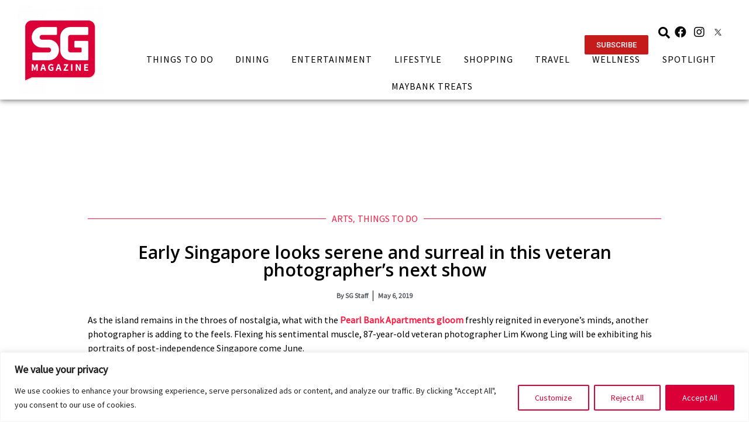

--- FILE ---
content_type: text/html; charset=UTF-8
request_url: https://sgmagazine.com/arts-things-to-do/news/early-singapore-looks-serene-and-surreal-veteran-photographers-next-show
body_size: 27266
content:
<!doctype html>
<html lang="en-US">
<head>
	<meta charset="UTF-8">
		<meta name="viewport" content="width=device-width, initial-scale=1">
	<link rel="profile" href="https://gmpg.org/xfn/11">
	<meta name='robots' content='index, follow, max-image-preview:large, max-snippet:-1, max-video-preview:-1' />

	<!-- This site is optimized with the Yoast SEO plugin v19.9 - https://yoast.com/wordpress/plugins/seo/ -->
	<title>Early Singapore looks serene and surreal in this veteran photographer&#039;s next show - SG Magazine</title>
	<link rel="canonical" href="https://sgmagazine.com/arts-things-to-do/news/early-singapore-looks-serene-and-surreal-veteran-photographers-next-show/" />
	<meta property="og:locale" content="en_US" />
	<meta property="og:type" content="article" />
	<meta property="og:title" content="Early Singapore looks serene and surreal in this veteran photographer&#039;s next show - SG Magazine" />
	<meta property="og:description" content="A sight for sore eyes" />
	<meta property="og:url" content="https://sgmagazine.com/arts-things-to-do/news/early-singapore-looks-serene-and-surreal-veteran-photographers-next-show/" />
	<meta property="og:site_name" content="SG Magazine" />
	<meta property="article:published_time" content="2019-05-06T13:45:25+00:00" />
	<meta name="author" content="SG Staff" />
	<meta name="twitter:card" content="summary_large_image" />
	<meta name="twitter:label1" content="Written by" />
	<meta name="twitter:data1" content="SG Staff" />
	<meta name="twitter:label2" content="Est. reading time" />
	<meta name="twitter:data2" content="1 minute" />
	<script type="application/ld+json" class="yoast-schema-graph">{"@context":"https://schema.org","@graph":[{"@type":"Article","@id":"https://sgmagazine.com/arts-things-to-do/news/early-singapore-looks-serene-and-surreal-veteran-photographers-next-show/#article","isPartOf":{"@id":"https://sgmagazine.com/arts-things-to-do/news/early-singapore-looks-serene-and-surreal-veteran-photographers-next-show/"},"author":{"name":"SG Staff","@id":"https://sgmagazine.com/#/schema/person/5df3a2e773922df2af69adb84a9ff771"},"headline":"Early Singapore looks serene and surreal in this veteran photographer&#8217;s next show","datePublished":"2019-05-06T13:45:25+00:00","dateModified":"2019-05-06T13:45:25+00:00","mainEntityOfPage":{"@id":"https://sgmagazine.com/arts-things-to-do/news/early-singapore-looks-serene-and-surreal-veteran-photographers-next-show/"},"wordCount":269,"publisher":{"@id":"https://sgmagazine.com/#organization"},"keywords":["News"],"articleSection":["Arts","Things To Do"],"inLanguage":"en-US"},{"@type":"WebPage","@id":"https://sgmagazine.com/arts-things-to-do/news/early-singapore-looks-serene-and-surreal-veteran-photographers-next-show/","url":"https://sgmagazine.com/arts-things-to-do/news/early-singapore-looks-serene-and-surreal-veteran-photographers-next-show/","name":"Early Singapore looks serene and surreal in this veteran photographer's next show - SG Magazine","isPartOf":{"@id":"https://sgmagazine.com/#website"},"datePublished":"2019-05-06T13:45:25+00:00","dateModified":"2019-05-06T13:45:25+00:00","breadcrumb":{"@id":"https://sgmagazine.com/arts-things-to-do/news/early-singapore-looks-serene-and-surreal-veteran-photographers-next-show/#breadcrumb"},"inLanguage":"en-US","potentialAction":[{"@type":"ReadAction","target":["https://sgmagazine.com/arts-things-to-do/news/early-singapore-looks-serene-and-surreal-veteran-photographers-next-show/"]}]},{"@type":"BreadcrumbList","@id":"https://sgmagazine.com/arts-things-to-do/news/early-singapore-looks-serene-and-surreal-veteran-photographers-next-show/#breadcrumb","itemListElement":[{"@type":"ListItem","position":1,"name":"Home","item":"https://sgmagazine.com/"},{"@type":"ListItem","position":2,"name":"Early Singapore looks serene and surreal in this veteran photographer&#8217;s next show"}]},{"@type":"WebSite","@id":"https://sgmagazine.com/#website","url":"https://sgmagazine.com/","name":"SG Magazine","description":"Revamp","publisher":{"@id":"https://sgmagazine.com/#organization"},"potentialAction":[{"@type":"SearchAction","target":{"@type":"EntryPoint","urlTemplate":"https://sgmagazine.com/?s={search_term_string}"},"query-input":"required name=search_term_string"}],"inLanguage":"en-US"},{"@type":"Organization","@id":"https://sgmagazine.com/#organization","name":"SG Magazine","url":"https://sgmagazine.com/","logo":{"@type":"ImageObject","inLanguage":"en-US","@id":"https://sgmagazine.com/#/schema/logo/image/","url":"https://sgmagazine.com/wp-content/uploads/2022/09/SG-MAG-LOGO.png","contentUrl":"https://sgmagazine.com/wp-content/uploads/2022/09/SG-MAG-LOGO.png","width":400,"height":400,"caption":"SG Magazine"},"image":{"@id":"https://sgmagazine.com/#/schema/logo/image/"}},{"@type":"Person","@id":"https://sgmagazine.com/#/schema/person/5df3a2e773922df2af69adb84a9ff771","name":"SG Staff","image":{"@type":"ImageObject","inLanguage":"en-US","@id":"https://sgmagazine.com/#/schema/person/image/","url":"https://secure.gravatar.com/avatar/4f01c0de43427733bd2e41722032ab64?s=96&r=g","contentUrl":"https://secure.gravatar.com/avatar/4f01c0de43427733bd2e41722032ab64?s=96&r=g","caption":"SG Staff"},"url":"https://sgmagazine.com/author/sgstaff/"}]}</script>
	<!-- / Yoast SEO plugin. -->


<link rel="alternate" type="application/rss+xml" title="SG Magazine &raquo; Feed" href="https://sgmagazine.com/feed/" />
<link rel="alternate" type="application/rss+xml" title="SG Magazine &raquo; Comments Feed" href="https://sgmagazine.com/comments/feed/" />
<script>
window._wpemojiSettings = {"baseUrl":"https:\/\/s.w.org\/images\/core\/emoji\/15.0.3\/72x72\/","ext":".png","svgUrl":"https:\/\/s.w.org\/images\/core\/emoji\/15.0.3\/svg\/","svgExt":".svg","source":{"concatemoji":"https:\/\/sgmagazine.com\/wp-includes\/js\/wp-emoji-release.min.js?ver=6.5.7"}};
/*! This file is auto-generated */
!function(i,n){var o,s,e;function c(e){try{var t={supportTests:e,timestamp:(new Date).valueOf()};sessionStorage.setItem(o,JSON.stringify(t))}catch(e){}}function p(e,t,n){e.clearRect(0,0,e.canvas.width,e.canvas.height),e.fillText(t,0,0);var t=new Uint32Array(e.getImageData(0,0,e.canvas.width,e.canvas.height).data),r=(e.clearRect(0,0,e.canvas.width,e.canvas.height),e.fillText(n,0,0),new Uint32Array(e.getImageData(0,0,e.canvas.width,e.canvas.height).data));return t.every(function(e,t){return e===r[t]})}function u(e,t,n){switch(t){case"flag":return n(e,"\ud83c\udff3\ufe0f\u200d\u26a7\ufe0f","\ud83c\udff3\ufe0f\u200b\u26a7\ufe0f")?!1:!n(e,"\ud83c\uddfa\ud83c\uddf3","\ud83c\uddfa\u200b\ud83c\uddf3")&&!n(e,"\ud83c\udff4\udb40\udc67\udb40\udc62\udb40\udc65\udb40\udc6e\udb40\udc67\udb40\udc7f","\ud83c\udff4\u200b\udb40\udc67\u200b\udb40\udc62\u200b\udb40\udc65\u200b\udb40\udc6e\u200b\udb40\udc67\u200b\udb40\udc7f");case"emoji":return!n(e,"\ud83d\udc26\u200d\u2b1b","\ud83d\udc26\u200b\u2b1b")}return!1}function f(e,t,n){var r="undefined"!=typeof WorkerGlobalScope&&self instanceof WorkerGlobalScope?new OffscreenCanvas(300,150):i.createElement("canvas"),a=r.getContext("2d",{willReadFrequently:!0}),o=(a.textBaseline="top",a.font="600 32px Arial",{});return e.forEach(function(e){o[e]=t(a,e,n)}),o}function t(e){var t=i.createElement("script");t.src=e,t.defer=!0,i.head.appendChild(t)}"undefined"!=typeof Promise&&(o="wpEmojiSettingsSupports",s=["flag","emoji"],n.supports={everything:!0,everythingExceptFlag:!0},e=new Promise(function(e){i.addEventListener("DOMContentLoaded",e,{once:!0})}),new Promise(function(t){var n=function(){try{var e=JSON.parse(sessionStorage.getItem(o));if("object"==typeof e&&"number"==typeof e.timestamp&&(new Date).valueOf()<e.timestamp+604800&&"object"==typeof e.supportTests)return e.supportTests}catch(e){}return null}();if(!n){if("undefined"!=typeof Worker&&"undefined"!=typeof OffscreenCanvas&&"undefined"!=typeof URL&&URL.createObjectURL&&"undefined"!=typeof Blob)try{var e="postMessage("+f.toString()+"("+[JSON.stringify(s),u.toString(),p.toString()].join(",")+"));",r=new Blob([e],{type:"text/javascript"}),a=new Worker(URL.createObjectURL(r),{name:"wpTestEmojiSupports"});return void(a.onmessage=function(e){c(n=e.data),a.terminate(),t(n)})}catch(e){}c(n=f(s,u,p))}t(n)}).then(function(e){for(var t in e)n.supports[t]=e[t],n.supports.everything=n.supports.everything&&n.supports[t],"flag"!==t&&(n.supports.everythingExceptFlag=n.supports.everythingExceptFlag&&n.supports[t]);n.supports.everythingExceptFlag=n.supports.everythingExceptFlag&&!n.supports.flag,n.DOMReady=!1,n.readyCallback=function(){n.DOMReady=!0}}).then(function(){return e}).then(function(){var e;n.supports.everything||(n.readyCallback(),(e=n.source||{}).concatemoji?t(e.concatemoji):e.wpemoji&&e.twemoji&&(t(e.twemoji),t(e.wpemoji)))}))}((window,document),window._wpemojiSettings);
</script>
<link rel='stylesheet' id='bdt-uikit-css' href='https://sgmagazine.com/wp-content/plugins/bdthemes-element-pack-lite/assets/css/bdt-uikit.css?ver=3.13.1' media='all' />
<link rel='stylesheet' id='ep-helper-css' href='https://sgmagazine.com/wp-content/plugins/bdthemes-element-pack-lite/assets/css/ep-helper.css?ver=4.5.1' media='all' />
<style id='wp-emoji-styles-inline-css'>

	img.wp-smiley, img.emoji {
		display: inline !important;
		border: none !important;
		box-shadow: none !important;
		height: 1em !important;
		width: 1em !important;
		margin: 0 0.07em !important;
		vertical-align: -0.1em !important;
		background: none !important;
		padding: 0 !important;
	}
</style>
<link rel='stylesheet' id='wp-block-library-css' href='https://sgmagazine.com/wp-includes/css/dist/block-library/style.min.css?ver=6.5.7' media='all' />
<style id='classic-theme-styles-inline-css'>
/*! This file is auto-generated */
.wp-block-button__link{color:#fff;background-color:#32373c;border-radius:9999px;box-shadow:none;text-decoration:none;padding:calc(.667em + 2px) calc(1.333em + 2px);font-size:1.125em}.wp-block-file__button{background:#32373c;color:#fff;text-decoration:none}
</style>
<style id='global-styles-inline-css'>
body{--wp--preset--color--black: #000000;--wp--preset--color--cyan-bluish-gray: #abb8c3;--wp--preset--color--white: #ffffff;--wp--preset--color--pale-pink: #f78da7;--wp--preset--color--vivid-red: #cf2e2e;--wp--preset--color--luminous-vivid-orange: #ff6900;--wp--preset--color--luminous-vivid-amber: #fcb900;--wp--preset--color--light-green-cyan: #7bdcb5;--wp--preset--color--vivid-green-cyan: #00d084;--wp--preset--color--pale-cyan-blue: #8ed1fc;--wp--preset--color--vivid-cyan-blue: #0693e3;--wp--preset--color--vivid-purple: #9b51e0;--wp--preset--gradient--vivid-cyan-blue-to-vivid-purple: linear-gradient(135deg,rgba(6,147,227,1) 0%,rgb(155,81,224) 100%);--wp--preset--gradient--light-green-cyan-to-vivid-green-cyan: linear-gradient(135deg,rgb(122,220,180) 0%,rgb(0,208,130) 100%);--wp--preset--gradient--luminous-vivid-amber-to-luminous-vivid-orange: linear-gradient(135deg,rgba(252,185,0,1) 0%,rgba(255,105,0,1) 100%);--wp--preset--gradient--luminous-vivid-orange-to-vivid-red: linear-gradient(135deg,rgba(255,105,0,1) 0%,rgb(207,46,46) 100%);--wp--preset--gradient--very-light-gray-to-cyan-bluish-gray: linear-gradient(135deg,rgb(238,238,238) 0%,rgb(169,184,195) 100%);--wp--preset--gradient--cool-to-warm-spectrum: linear-gradient(135deg,rgb(74,234,220) 0%,rgb(151,120,209) 20%,rgb(207,42,186) 40%,rgb(238,44,130) 60%,rgb(251,105,98) 80%,rgb(254,248,76) 100%);--wp--preset--gradient--blush-light-purple: linear-gradient(135deg,rgb(255,206,236) 0%,rgb(152,150,240) 100%);--wp--preset--gradient--blush-bordeaux: linear-gradient(135deg,rgb(254,205,165) 0%,rgb(254,45,45) 50%,rgb(107,0,62) 100%);--wp--preset--gradient--luminous-dusk: linear-gradient(135deg,rgb(255,203,112) 0%,rgb(199,81,192) 50%,rgb(65,88,208) 100%);--wp--preset--gradient--pale-ocean: linear-gradient(135deg,rgb(255,245,203) 0%,rgb(182,227,212) 50%,rgb(51,167,181) 100%);--wp--preset--gradient--electric-grass: linear-gradient(135deg,rgb(202,248,128) 0%,rgb(113,206,126) 100%);--wp--preset--gradient--midnight: linear-gradient(135deg,rgb(2,3,129) 0%,rgb(40,116,252) 100%);--wp--preset--font-size--small: 13px;--wp--preset--font-size--medium: 20px;--wp--preset--font-size--large: 36px;--wp--preset--font-size--x-large: 42px;--wp--preset--spacing--20: 0.44rem;--wp--preset--spacing--30: 0.67rem;--wp--preset--spacing--40: 1rem;--wp--preset--spacing--50: 1.5rem;--wp--preset--spacing--60: 2.25rem;--wp--preset--spacing--70: 3.38rem;--wp--preset--spacing--80: 5.06rem;--wp--preset--shadow--natural: 6px 6px 9px rgba(0, 0, 0, 0.2);--wp--preset--shadow--deep: 12px 12px 50px rgba(0, 0, 0, 0.4);--wp--preset--shadow--sharp: 6px 6px 0px rgba(0, 0, 0, 0.2);--wp--preset--shadow--outlined: 6px 6px 0px -3px rgba(255, 255, 255, 1), 6px 6px rgba(0, 0, 0, 1);--wp--preset--shadow--crisp: 6px 6px 0px rgba(0, 0, 0, 1);}:where(.is-layout-flex){gap: 0.5em;}:where(.is-layout-grid){gap: 0.5em;}body .is-layout-flex{display: flex;}body .is-layout-flex{flex-wrap: wrap;align-items: center;}body .is-layout-flex > *{margin: 0;}body .is-layout-grid{display: grid;}body .is-layout-grid > *{margin: 0;}:where(.wp-block-columns.is-layout-flex){gap: 2em;}:where(.wp-block-columns.is-layout-grid){gap: 2em;}:where(.wp-block-post-template.is-layout-flex){gap: 1.25em;}:where(.wp-block-post-template.is-layout-grid){gap: 1.25em;}.has-black-color{color: var(--wp--preset--color--black) !important;}.has-cyan-bluish-gray-color{color: var(--wp--preset--color--cyan-bluish-gray) !important;}.has-white-color{color: var(--wp--preset--color--white) !important;}.has-pale-pink-color{color: var(--wp--preset--color--pale-pink) !important;}.has-vivid-red-color{color: var(--wp--preset--color--vivid-red) !important;}.has-luminous-vivid-orange-color{color: var(--wp--preset--color--luminous-vivid-orange) !important;}.has-luminous-vivid-amber-color{color: var(--wp--preset--color--luminous-vivid-amber) !important;}.has-light-green-cyan-color{color: var(--wp--preset--color--light-green-cyan) !important;}.has-vivid-green-cyan-color{color: var(--wp--preset--color--vivid-green-cyan) !important;}.has-pale-cyan-blue-color{color: var(--wp--preset--color--pale-cyan-blue) !important;}.has-vivid-cyan-blue-color{color: var(--wp--preset--color--vivid-cyan-blue) !important;}.has-vivid-purple-color{color: var(--wp--preset--color--vivid-purple) !important;}.has-black-background-color{background-color: var(--wp--preset--color--black) !important;}.has-cyan-bluish-gray-background-color{background-color: var(--wp--preset--color--cyan-bluish-gray) !important;}.has-white-background-color{background-color: var(--wp--preset--color--white) !important;}.has-pale-pink-background-color{background-color: var(--wp--preset--color--pale-pink) !important;}.has-vivid-red-background-color{background-color: var(--wp--preset--color--vivid-red) !important;}.has-luminous-vivid-orange-background-color{background-color: var(--wp--preset--color--luminous-vivid-orange) !important;}.has-luminous-vivid-amber-background-color{background-color: var(--wp--preset--color--luminous-vivid-amber) !important;}.has-light-green-cyan-background-color{background-color: var(--wp--preset--color--light-green-cyan) !important;}.has-vivid-green-cyan-background-color{background-color: var(--wp--preset--color--vivid-green-cyan) !important;}.has-pale-cyan-blue-background-color{background-color: var(--wp--preset--color--pale-cyan-blue) !important;}.has-vivid-cyan-blue-background-color{background-color: var(--wp--preset--color--vivid-cyan-blue) !important;}.has-vivid-purple-background-color{background-color: var(--wp--preset--color--vivid-purple) !important;}.has-black-border-color{border-color: var(--wp--preset--color--black) !important;}.has-cyan-bluish-gray-border-color{border-color: var(--wp--preset--color--cyan-bluish-gray) !important;}.has-white-border-color{border-color: var(--wp--preset--color--white) !important;}.has-pale-pink-border-color{border-color: var(--wp--preset--color--pale-pink) !important;}.has-vivid-red-border-color{border-color: var(--wp--preset--color--vivid-red) !important;}.has-luminous-vivid-orange-border-color{border-color: var(--wp--preset--color--luminous-vivid-orange) !important;}.has-luminous-vivid-amber-border-color{border-color: var(--wp--preset--color--luminous-vivid-amber) !important;}.has-light-green-cyan-border-color{border-color: var(--wp--preset--color--light-green-cyan) !important;}.has-vivid-green-cyan-border-color{border-color: var(--wp--preset--color--vivid-green-cyan) !important;}.has-pale-cyan-blue-border-color{border-color: var(--wp--preset--color--pale-cyan-blue) !important;}.has-vivid-cyan-blue-border-color{border-color: var(--wp--preset--color--vivid-cyan-blue) !important;}.has-vivid-purple-border-color{border-color: var(--wp--preset--color--vivid-purple) !important;}.has-vivid-cyan-blue-to-vivid-purple-gradient-background{background: var(--wp--preset--gradient--vivid-cyan-blue-to-vivid-purple) !important;}.has-light-green-cyan-to-vivid-green-cyan-gradient-background{background: var(--wp--preset--gradient--light-green-cyan-to-vivid-green-cyan) !important;}.has-luminous-vivid-amber-to-luminous-vivid-orange-gradient-background{background: var(--wp--preset--gradient--luminous-vivid-amber-to-luminous-vivid-orange) !important;}.has-luminous-vivid-orange-to-vivid-red-gradient-background{background: var(--wp--preset--gradient--luminous-vivid-orange-to-vivid-red) !important;}.has-very-light-gray-to-cyan-bluish-gray-gradient-background{background: var(--wp--preset--gradient--very-light-gray-to-cyan-bluish-gray) !important;}.has-cool-to-warm-spectrum-gradient-background{background: var(--wp--preset--gradient--cool-to-warm-spectrum) !important;}.has-blush-light-purple-gradient-background{background: var(--wp--preset--gradient--blush-light-purple) !important;}.has-blush-bordeaux-gradient-background{background: var(--wp--preset--gradient--blush-bordeaux) !important;}.has-luminous-dusk-gradient-background{background: var(--wp--preset--gradient--luminous-dusk) !important;}.has-pale-ocean-gradient-background{background: var(--wp--preset--gradient--pale-ocean) !important;}.has-electric-grass-gradient-background{background: var(--wp--preset--gradient--electric-grass) !important;}.has-midnight-gradient-background{background: var(--wp--preset--gradient--midnight) !important;}.has-small-font-size{font-size: var(--wp--preset--font-size--small) !important;}.has-medium-font-size{font-size: var(--wp--preset--font-size--medium) !important;}.has-large-font-size{font-size: var(--wp--preset--font-size--large) !important;}.has-x-large-font-size{font-size: var(--wp--preset--font-size--x-large) !important;}
.wp-block-navigation a:where(:not(.wp-element-button)){color: inherit;}
:where(.wp-block-post-template.is-layout-flex){gap: 1.25em;}:where(.wp-block-post-template.is-layout-grid){gap: 1.25em;}
:where(.wp-block-columns.is-layout-flex){gap: 2em;}:where(.wp-block-columns.is-layout-grid){gap: 2em;}
.wp-block-pullquote{font-size: 1.5em;line-height: 1.6;}
</style>
<link rel='stylesheet' id='hello-elementor-css' href='https://sgmagazine.com/wp-content/themes/hello-elementor/style.min.css?ver=2.6.1' media='all' />
<link rel='stylesheet' id='hello-elementor-theme-style-css' href='https://sgmagazine.com/wp-content/themes/hello-elementor/theme.min.css?ver=2.6.1' media='all' />
<link rel='stylesheet' id='elementor-frontend-css' href='https://sgmagazine.com/wp-content/plugins/elementor/assets/css/frontend-lite.min.css?ver=3.7.8' media='all' />
<link rel='stylesheet' id='elementor-post-1262-css' href='https://sgmagazine.com/wp-content/uploads/elementor/css/post-1262.css?ver=1725330232' media='all' />
<link rel='stylesheet' id='elementor-icons-css' href='https://sgmagazine.com/wp-content/plugins/elementor/assets/lib/eicons/css/elementor-icons.min.css?ver=5.16.0' media='all' />
<link rel='stylesheet' id='elementor-pro-css' href='https://sgmagazine.com/wp-content/plugins/elementor-pro/assets/css/frontend-lite.min.css?ver=3.7.7' media='all' />
<link rel='stylesheet' id='elementor-global-css' href='https://sgmagazine.com/wp-content/uploads/elementor/css/global.css?ver=1725330233' media='all' />
<link rel='stylesheet' id='elementor-post-1263-css' href='https://sgmagazine.com/wp-content/uploads/elementor/css/post-1263.css?ver=1725330234' media='all' />
<link rel='stylesheet' id='elementor-post-1286-css' href='https://sgmagazine.com/wp-content/uploads/elementor/css/post-1286.css?ver=1725330234' media='all' />
<link rel='stylesheet' id='elementor-post-1315-css' href='https://sgmagazine.com/wp-content/uploads/elementor/css/post-1315.css?ver=1725330234' media='all' />
<link rel='stylesheet' id='hello-elementor-child-style-css' href='https://sgmagazine.com/wp-content/themes/sgmag2022/style.css?ver=1.0.3' media='all' />
<link rel='stylesheet' id='ecs-styles-css' href='https://sgmagazine.com/wp-content/plugins/ele-custom-skin/assets/css/ecs-style.css?ver=3.1.7' media='all' />
<link rel='stylesheet' id='elementor-post-2605-css' href='https://sgmagazine.com/wp-content/uploads/elementor/css/post-2605.css?ver=1706541299' media='all' />
<link rel='stylesheet' id='elementor-post-2832-css' href='https://sgmagazine.com/wp-content/uploads/elementor/css/post-2832.css?ver=1664869531' media='all' />
<link rel='stylesheet' id='elementor-post-19779-css' href='https://sgmagazine.com/wp-content/uploads/elementor/css/post-19779.css?ver=1664353884' media='all' />
<link rel='stylesheet' id='elementor-post-73514-css' href='https://sgmagazine.com/wp-content/uploads/elementor/css/post-73514.css?ver=1720704547' media='all' />
<link rel='stylesheet' id='google-fonts-1-css' href='https://fonts.googleapis.com/css?family=Roboto%3A100%2C100italic%2C200%2C200italic%2C300%2C300italic%2C400%2C400italic%2C500%2C500italic%2C600%2C600italic%2C700%2C700italic%2C800%2C800italic%2C900%2C900italic%7COpen+Sans%3A100%2C100italic%2C200%2C200italic%2C300%2C300italic%2C400%2C400italic%2C500%2C500italic%2C600%2C600italic%2C700%2C700italic%2C800%2C800italic%2C900%2C900italic&#038;display=auto&#038;ver=6.5.7' media='all' />
<link rel='stylesheet' id='elementor-icons-shared-0-css' href='https://sgmagazine.com/wp-content/plugins/elementor/assets/lib/font-awesome/css/fontawesome.min.css?ver=5.15.3' media='all' />
<link rel='stylesheet' id='elementor-icons-fa-brands-css' href='https://sgmagazine.com/wp-content/plugins/elementor/assets/lib/font-awesome/css/brands.min.css?ver=5.15.3' media='all' />
<link rel='stylesheet' id='elementor-icons-fa-solid-css' href='https://sgmagazine.com/wp-content/plugins/elementor/assets/lib/font-awesome/css/solid.min.css?ver=5.15.3' media='all' />
<!--n2css--><script id="cookie-law-info-js-extra">
var _ckyConfig = {"_ipData":[],"_assetsURL":"https:\/\/sgmagazine.com\/wp-content\/plugins\/cookie-law-info\/lite\/frontend\/images\/","_publicURL":"https:\/\/sgmagazine.com","_expiry":"365","_categories":[{"name":"Necessary","slug":"necessary","isNecessary":true,"ccpaDoNotSell":true,"cookies":[],"active":true,"defaultConsent":{"gdpr":true,"ccpa":true}},{"name":"Functional","slug":"functional","isNecessary":false,"ccpaDoNotSell":true,"cookies":[],"active":true,"defaultConsent":{"gdpr":false,"ccpa":false}},{"name":"Analytics","slug":"analytics","isNecessary":false,"ccpaDoNotSell":true,"cookies":[],"active":true,"defaultConsent":{"gdpr":false,"ccpa":false}},{"name":"Performance","slug":"performance","isNecessary":false,"ccpaDoNotSell":true,"cookies":[],"active":true,"defaultConsent":{"gdpr":false,"ccpa":false}},{"name":"Advertisement","slug":"advertisement","isNecessary":false,"ccpaDoNotSell":true,"cookies":[],"active":true,"defaultConsent":{"gdpr":false,"ccpa":false}}],"_activeLaw":"gdpr","_rootDomain":"","_block":"1","_showBanner":"1","_bannerConfig":{"settings":{"type":"banner","preferenceCenterType":"popup","position":"bottom","applicableLaw":"gdpr"},"behaviours":{"reloadBannerOnAccept":false,"loadAnalyticsByDefault":false,"animations":{"onLoad":"animate","onHide":"sticky"}},"config":{"revisitConsent":{"status":true,"tag":"revisit-consent","position":"bottom-left","meta":{"url":"#"},"styles":{"background-color":"#DB0037"},"elements":{"title":{"type":"text","tag":"revisit-consent-title","status":true,"styles":{"color":"#0056a7"}}}},"preferenceCenter":{"toggle":{"status":true,"tag":"detail-category-toggle","type":"toggle","states":{"active":{"styles":{"background-color":"#1863DC"}},"inactive":{"styles":{"background-color":"#D0D5D2"}}}}},"categoryPreview":{"status":false,"toggle":{"status":true,"tag":"detail-category-preview-toggle","type":"toggle","states":{"active":{"styles":{"background-color":"#1863DC"}},"inactive":{"styles":{"background-color":"#D0D5D2"}}}}},"videoPlaceholder":{"status":true,"styles":{"background-color":"#000000","border-color":"#000000","color":"#ffffff"}},"readMore":{"status":false,"tag":"readmore-button","type":"link","meta":{"noFollow":true,"newTab":true},"styles":{"color":"#DB0037","background-color":"transparent","border-color":"transparent"}},"auditTable":{"status":true},"optOption":{"status":true,"toggle":{"status":true,"tag":"optout-option-toggle","type":"toggle","states":{"active":{"styles":{"background-color":"#1863dc"}},"inactive":{"styles":{"background-color":"#FFFFFF"}}}}}}},"_version":"3.2.1","_logConsent":"1","_tags":[{"tag":"accept-button","styles":{"color":"#FFFFFF","background-color":"#DB0037","border-color":"#DB0037"}},{"tag":"reject-button","styles":{"color":"#DB0037","background-color":"transparent","border-color":"#DB0037"}},{"tag":"settings-button","styles":{"color":"#DB0037","background-color":"transparent","border-color":"#DB0037"}},{"tag":"readmore-button","styles":{"color":"#DB0037","background-color":"transparent","border-color":"transparent"}},{"tag":"donotsell-button","styles":{"color":"#1863DC","background-color":"transparent","border-color":"transparent"}},{"tag":"accept-button","styles":{"color":"#FFFFFF","background-color":"#DB0037","border-color":"#DB0037"}},{"tag":"revisit-consent","styles":{"background-color":"#DB0037"}}],"_shortCodes":[{"key":"cky_readmore","content":"<a href=\"#\" class=\"cky-policy\" aria-label=\"Cookie Policy\" target=\"_blank\" rel=\"noopener\" data-cky-tag=\"readmore-button\">Cookie Policy<\/a>","tag":"readmore-button","status":false,"attributes":{"rel":"nofollow","target":"_blank"}},{"key":"cky_show_desc","content":"<button class=\"cky-show-desc-btn\" data-cky-tag=\"show-desc-button\" aria-label=\"Show more\">Show more<\/button>","tag":"show-desc-button","status":true,"attributes":[]},{"key":"cky_hide_desc","content":"<button class=\"cky-show-desc-btn\" data-cky-tag=\"hide-desc-button\" aria-label=\"Show less\">Show less<\/button>","tag":"hide-desc-button","status":true,"attributes":[]},{"key":"cky_category_toggle_label","content":"[cky_{{status}}_category_label] [cky_preference_{{category_slug}}_title]","tag":"","status":true,"attributes":[]},{"key":"cky_enable_category_label","content":"Enable","tag":"","status":true,"attributes":[]},{"key":"cky_disable_category_label","content":"Disable","tag":"","status":true,"attributes":[]},{"key":"cky_video_placeholder","content":"<div class=\"video-placeholder-normal\" data-cky-tag=\"video-placeholder\" id=\"[UNIQUEID]\"><p class=\"video-placeholder-text-normal\" data-cky-tag=\"placeholder-title\">Please accept cookies to access this content<\/p><\/div>","tag":"","status":true,"attributes":[]},{"key":"cky_enable_optout_label","content":"Enable","tag":"","status":true,"attributes":[]},{"key":"cky_disable_optout_label","content":"Disable","tag":"","status":true,"attributes":[]},{"key":"cky_optout_toggle_label","content":"[cky_{{status}}_optout_label] [cky_optout_option_title]","tag":"","status":true,"attributes":[]},{"key":"cky_optout_option_title","content":"Do Not Sell or Share My Personal Information","tag":"","status":true,"attributes":[]},{"key":"cky_optout_close_label","content":"Close","tag":"","status":true,"attributes":[]}],"_rtl":"","_providersToBlock":[]};
var _ckyStyles = {"css":".cky-overlay{background: #000000; opacity: 0.4; position: fixed; top: 0; left: 0; width: 100%; height: 100%; z-index: 99999999;}.cky-hide{display: none;}.cky-btn-revisit-wrapper{display: flex; align-items: center; justify-content: center; background: #0056a7; width: 45px; height: 45px; border-radius: 50%; position: fixed; z-index: 999999; cursor: pointer;}.cky-revisit-bottom-left{bottom: 15px; left: 15px;}.cky-revisit-bottom-right{bottom: 15px; right: 15px;}.cky-btn-revisit-wrapper .cky-btn-revisit{display: flex; align-items: center; justify-content: center; background: none; border: none; cursor: pointer; position: relative; margin: 0; padding: 0;}.cky-btn-revisit-wrapper .cky-btn-revisit img{max-width: fit-content; margin: 0; height: 30px; width: 30px;}.cky-revisit-bottom-left:hover::before{content: attr(data-tooltip); position: absolute; background: #4e4b66; color: #ffffff; left: calc(100% + 7px); font-size: 12px; line-height: 16px; width: max-content; padding: 4px 8px; border-radius: 4px;}.cky-revisit-bottom-left:hover::after{position: absolute; content: \"\"; border: 5px solid transparent; left: calc(100% + 2px); border-left-width: 0; border-right-color: #4e4b66;}.cky-revisit-bottom-right:hover::before{content: attr(data-tooltip); position: absolute; background: #4e4b66; color: #ffffff; right: calc(100% + 7px); font-size: 12px; line-height: 16px; width: max-content; padding: 4px 8px; border-radius: 4px;}.cky-revisit-bottom-right:hover::after{position: absolute; content: \"\"; border: 5px solid transparent; right: calc(100% + 2px); border-right-width: 0; border-left-color: #4e4b66;}.cky-revisit-hide{display: none;}.cky-consent-container{position: fixed; width: 100%; box-sizing: border-box; z-index: 9999999;}.cky-consent-container .cky-consent-bar{background: #ffffff; border: 1px solid; padding: 16.5px 24px; box-shadow: 0 -1px 10px 0 #acabab4d;}.cky-banner-bottom{bottom: 0; left: 0;}.cky-banner-top{top: 0; left: 0;}.cky-custom-brand-logo-wrapper .cky-custom-brand-logo{width: 100px; height: auto; margin: 0 0 12px 0;}.cky-notice .cky-title{color: #212121; font-weight: 700; font-size: 18px; line-height: 24px; margin: 0 0 12px 0;}.cky-notice-group{display: flex; justify-content: space-between; align-items: center; font-size: 14px; line-height: 24px; font-weight: 400;}.cky-notice-des *,.cky-preference-content-wrapper *,.cky-accordion-header-des *,.cky-gpc-wrapper .cky-gpc-desc *{font-size: 14px;}.cky-notice-des{color: #212121; font-size: 14px; line-height: 24px; font-weight: 400;}.cky-notice-des img{height: 25px; width: 25px;}.cky-consent-bar .cky-notice-des p,.cky-gpc-wrapper .cky-gpc-desc p,.cky-preference-body-wrapper .cky-preference-content-wrapper p,.cky-accordion-header-wrapper .cky-accordion-header-des p,.cky-cookie-des-table li div:last-child p{color: inherit; margin-top: 0; overflow-wrap: break-word;}.cky-notice-des P:last-child,.cky-preference-content-wrapper p:last-child,.cky-cookie-des-table li div:last-child p:last-child,.cky-gpc-wrapper .cky-gpc-desc p:last-child{margin-bottom: 0;}.cky-notice-des a.cky-policy,.cky-notice-des button.cky-policy{font-size: 14px; color: #1863dc; white-space: nowrap; cursor: pointer; background: transparent; border: 1px solid; text-decoration: underline;}.cky-notice-des button.cky-policy{padding: 0;}.cky-notice-des a.cky-policy:focus-visible,.cky-notice-des button.cky-policy:focus-visible,.cky-preference-content-wrapper .cky-show-desc-btn:focus-visible,.cky-accordion-header .cky-accordion-btn:focus-visible,.cky-preference-header .cky-btn-close:focus-visible,.cky-switch input[type=\"checkbox\"]:focus-visible,.cky-footer-wrapper a:focus-visible,.cky-btn:focus-visible{outline: 2px solid #1863dc; outline-offset: 2px;}.cky-btn:focus:not(:focus-visible),.cky-accordion-header .cky-accordion-btn:focus:not(:focus-visible),.cky-preference-content-wrapper .cky-show-desc-btn:focus:not(:focus-visible),.cky-btn-revisit-wrapper .cky-btn-revisit:focus:not(:focus-visible),.cky-preference-header .cky-btn-close:focus:not(:focus-visible),.cky-consent-bar .cky-banner-btn-close:focus:not(:focus-visible){outline: 0;}button.cky-show-desc-btn:not(:hover):not(:active){color: #1863dc; background: transparent;}button.cky-accordion-btn:not(:hover):not(:active),button.cky-banner-btn-close:not(:hover):not(:active),button.cky-btn-close:not(:hover):not(:active),button.cky-btn-revisit:not(:hover):not(:active){background: transparent;}.cky-consent-bar button:hover,.cky-modal.cky-modal-open button:hover,.cky-consent-bar button:focus,.cky-modal.cky-modal-open button:focus{text-decoration: none;}.cky-notice-btn-wrapper{display: flex; justify-content: center; align-items: center; margin-left: 15px;}.cky-notice-btn-wrapper .cky-btn{text-shadow: none; box-shadow: none;}.cky-btn{font-size: 14px; font-family: inherit; line-height: 24px; padding: 8px 27px; font-weight: 500; margin: 0 8px 0 0; border-radius: 2px; white-space: nowrap; cursor: pointer; text-align: center; text-transform: none; min-height: 0;}.cky-btn:hover{opacity: 0.8;}.cky-btn-customize{color: #1863dc; background: transparent; border: 2px solid #1863dc;}.cky-btn-reject{color: #1863dc; background: transparent; border: 2px solid #1863dc;}.cky-btn-accept{background: #1863dc; color: #ffffff; border: 2px solid #1863dc;}.cky-btn:last-child{margin-right: 0;}@media (max-width: 768px){.cky-notice-group{display: block;}.cky-notice-btn-wrapper{margin-left: 0;}.cky-notice-btn-wrapper .cky-btn{flex: auto; max-width: 100%; margin-top: 10px; white-space: unset;}}@media (max-width: 576px){.cky-notice-btn-wrapper{flex-direction: column;}.cky-custom-brand-logo-wrapper, .cky-notice .cky-title, .cky-notice-des, .cky-notice-btn-wrapper{padding: 0 28px;}.cky-consent-container .cky-consent-bar{padding: 16.5px 0;}.cky-notice-des{max-height: 40vh; overflow-y: scroll;}.cky-notice-btn-wrapper .cky-btn{width: 100%; padding: 8px; margin-right: 0;}.cky-notice-btn-wrapper .cky-btn-accept{order: 1;}.cky-notice-btn-wrapper .cky-btn-reject{order: 3;}.cky-notice-btn-wrapper .cky-btn-customize{order: 2;}}@media (max-width: 425px){.cky-custom-brand-logo-wrapper, .cky-notice .cky-title, .cky-notice-des, .cky-notice-btn-wrapper{padding: 0 24px;}.cky-notice-btn-wrapper{flex-direction: column;}.cky-btn{width: 100%; margin: 10px 0 0 0;}.cky-notice-btn-wrapper .cky-btn-customize{order: 2;}.cky-notice-btn-wrapper .cky-btn-reject{order: 3;}.cky-notice-btn-wrapper .cky-btn-accept{order: 1; margin-top: 16px;}}@media (max-width: 352px){.cky-notice .cky-title{font-size: 16px;}.cky-notice-des *{font-size: 12px;}.cky-notice-des, .cky-btn{font-size: 12px;}}.cky-modal.cky-modal-open{display: flex; visibility: visible; -webkit-transform: translate(-50%, -50%); -moz-transform: translate(-50%, -50%); -ms-transform: translate(-50%, -50%); -o-transform: translate(-50%, -50%); transform: translate(-50%, -50%); top: 50%; left: 50%; transition: all 1s ease;}.cky-modal{box-shadow: 0 32px 68px rgba(0, 0, 0, 0.3); margin: 0 auto; position: fixed; max-width: 100%; background: #ffffff; top: 50%; box-sizing: border-box; border-radius: 6px; z-index: 999999999; color: #212121; -webkit-transform: translate(-50%, 100%); -moz-transform: translate(-50%, 100%); -ms-transform: translate(-50%, 100%); -o-transform: translate(-50%, 100%); transform: translate(-50%, 100%); visibility: hidden; transition: all 0s ease;}.cky-preference-center{max-height: 79vh; overflow: hidden; width: 845px; overflow: hidden; flex: 1 1 0; display: flex; flex-direction: column; border-radius: 6px;}.cky-preference-header{display: flex; align-items: center; justify-content: space-between; padding: 22px 24px; border-bottom: 1px solid;}.cky-preference-header .cky-preference-title{font-size: 18px; font-weight: 700; line-height: 24px;}.cky-preference-header .cky-btn-close{margin: 0; cursor: pointer; vertical-align: middle; padding: 0; background: none; border: none; width: auto; height: auto; min-height: 0; line-height: 0; text-shadow: none; box-shadow: none;}.cky-preference-header .cky-btn-close img{margin: 0; height: 10px; width: 10px;}.cky-preference-body-wrapper{padding: 0 24px; flex: 1; overflow: auto; box-sizing: border-box;}.cky-preference-content-wrapper,.cky-gpc-wrapper .cky-gpc-desc{font-size: 14px; line-height: 24px; font-weight: 400; padding: 12px 0;}.cky-preference-content-wrapper{border-bottom: 1px solid;}.cky-preference-content-wrapper img{height: 25px; width: 25px;}.cky-preference-content-wrapper .cky-show-desc-btn{font-size: 14px; font-family: inherit; color: #1863dc; text-decoration: none; line-height: 24px; padding: 0; margin: 0; white-space: nowrap; cursor: pointer; background: transparent; border-color: transparent; text-transform: none; min-height: 0; text-shadow: none; box-shadow: none;}.cky-accordion-wrapper{margin-bottom: 10px;}.cky-accordion{border-bottom: 1px solid;}.cky-accordion:last-child{border-bottom: none;}.cky-accordion .cky-accordion-item{display: flex; margin-top: 10px;}.cky-accordion .cky-accordion-body{display: none;}.cky-accordion.cky-accordion-active .cky-accordion-body{display: block; padding: 0 22px; margin-bottom: 16px;}.cky-accordion-header-wrapper{cursor: pointer; width: 100%;}.cky-accordion-item .cky-accordion-header{display: flex; justify-content: space-between; align-items: center;}.cky-accordion-header .cky-accordion-btn{font-size: 16px; font-family: inherit; color: #212121; line-height: 24px; background: none; border: none; font-weight: 700; padding: 0; margin: 0; cursor: pointer; text-transform: none; min-height: 0; text-shadow: none; box-shadow: none;}.cky-accordion-header .cky-always-active{color: #008000; font-weight: 600; line-height: 24px; font-size: 14px;}.cky-accordion-header-des{font-size: 14px; line-height: 24px; margin: 10px 0 16px 0;}.cky-accordion-chevron{margin-right: 22px; position: relative; cursor: pointer;}.cky-accordion-chevron-hide{display: none;}.cky-accordion .cky-accordion-chevron i::before{content: \"\"; position: absolute; border-right: 1.4px solid; border-bottom: 1.4px solid; border-color: inherit; height: 6px; width: 6px; -webkit-transform: rotate(-45deg); -moz-transform: rotate(-45deg); -ms-transform: rotate(-45deg); -o-transform: rotate(-45deg); transform: rotate(-45deg); transition: all 0.2s ease-in-out; top: 8px;}.cky-accordion.cky-accordion-active .cky-accordion-chevron i::before{-webkit-transform: rotate(45deg); -moz-transform: rotate(45deg); -ms-transform: rotate(45deg); -o-transform: rotate(45deg); transform: rotate(45deg);}.cky-audit-table{background: #f4f4f4; border-radius: 6px;}.cky-audit-table .cky-empty-cookies-text{color: inherit; font-size: 12px; line-height: 24px; margin: 0; padding: 10px;}.cky-audit-table .cky-cookie-des-table{font-size: 12px; line-height: 24px; font-weight: normal; padding: 15px 10px; border-bottom: 1px solid; border-bottom-color: inherit; margin: 0;}.cky-audit-table .cky-cookie-des-table:last-child{border-bottom: none;}.cky-audit-table .cky-cookie-des-table li{list-style-type: none; display: flex; padding: 3px 0;}.cky-audit-table .cky-cookie-des-table li:first-child{padding-top: 0;}.cky-cookie-des-table li div:first-child{width: 100px; font-weight: 600; word-break: break-word; word-wrap: break-word;}.cky-cookie-des-table li div:last-child{flex: 1; word-break: break-word; word-wrap: break-word; margin-left: 8px;}.cky-footer-shadow{display: block; width: 100%; height: 40px; background: linear-gradient(180deg, rgba(255, 255, 255, 0) 0%, #ffffff 100%); position: absolute; bottom: calc(100% - 1px);}.cky-footer-wrapper{position: relative;}.cky-prefrence-btn-wrapper{display: flex; flex-wrap: wrap; align-items: center; justify-content: center; padding: 22px 24px; border-top: 1px solid;}.cky-prefrence-btn-wrapper .cky-btn{flex: auto; max-width: 100%; text-shadow: none; box-shadow: none;}.cky-btn-preferences{color: #1863dc; background: transparent; border: 2px solid #1863dc;}.cky-preference-header,.cky-preference-body-wrapper,.cky-preference-content-wrapper,.cky-accordion-wrapper,.cky-accordion,.cky-accordion-wrapper,.cky-footer-wrapper,.cky-prefrence-btn-wrapper{border-color: inherit;}@media (max-width: 845px){.cky-modal{max-width: calc(100% - 16px);}}@media (max-width: 576px){.cky-modal{max-width: 100%;}.cky-preference-center{max-height: 100vh;}.cky-prefrence-btn-wrapper{flex-direction: column;}.cky-accordion.cky-accordion-active .cky-accordion-body{padding-right: 0;}.cky-prefrence-btn-wrapper .cky-btn{width: 100%; margin: 10px 0 0 0;}.cky-prefrence-btn-wrapper .cky-btn-reject{order: 3;}.cky-prefrence-btn-wrapper .cky-btn-accept{order: 1; margin-top: 0;}.cky-prefrence-btn-wrapper .cky-btn-preferences{order: 2;}}@media (max-width: 425px){.cky-accordion-chevron{margin-right: 15px;}.cky-notice-btn-wrapper{margin-top: 0;}.cky-accordion.cky-accordion-active .cky-accordion-body{padding: 0 15px;}}@media (max-width: 352px){.cky-preference-header .cky-preference-title{font-size: 16px;}.cky-preference-header{padding: 16px 24px;}.cky-preference-content-wrapper *, .cky-accordion-header-des *{font-size: 12px;}.cky-preference-content-wrapper, .cky-preference-content-wrapper .cky-show-more, .cky-accordion-header .cky-always-active, .cky-accordion-header-des, .cky-preference-content-wrapper .cky-show-desc-btn, .cky-notice-des a.cky-policy{font-size: 12px;}.cky-accordion-header .cky-accordion-btn{font-size: 14px;}}.cky-switch{display: flex;}.cky-switch input[type=\"checkbox\"]{position: relative; width: 44px; height: 24px; margin: 0; background: #d0d5d2; -webkit-appearance: none; border-radius: 50px; cursor: pointer; outline: 0; border: none; top: 0;}.cky-switch input[type=\"checkbox\"]:checked{background: #1863dc;}.cky-switch input[type=\"checkbox\"]:before{position: absolute; content: \"\"; height: 20px; width: 20px; left: 2px; bottom: 2px; border-radius: 50%; background-color: white; -webkit-transition: 0.4s; transition: 0.4s; margin: 0;}.cky-switch input[type=\"checkbox\"]:after{display: none;}.cky-switch input[type=\"checkbox\"]:checked:before{-webkit-transform: translateX(20px); -ms-transform: translateX(20px); transform: translateX(20px);}@media (max-width: 425px){.cky-switch input[type=\"checkbox\"]{width: 38px; height: 21px;}.cky-switch input[type=\"checkbox\"]:before{height: 17px; width: 17px;}.cky-switch input[type=\"checkbox\"]:checked:before{-webkit-transform: translateX(17px); -ms-transform: translateX(17px); transform: translateX(17px);}}.cky-consent-bar .cky-banner-btn-close{position: absolute; right: 9px; top: 5px; background: none; border: none; cursor: pointer; padding: 0; margin: 0; min-height: 0; line-height: 0; height: auto; width: auto; text-shadow: none; box-shadow: none;}.cky-consent-bar .cky-banner-btn-close img{height: 9px; width: 9px; margin: 0;}.cky-notice-btn-wrapper .cky-btn-do-not-sell{font-size: 14px; line-height: 24px; padding: 6px 0; margin: 0; font-weight: 500; background: none; border-radius: 2px; border: none; cursor: pointer; text-align: left; color: #1863dc; background: transparent; border-color: transparent; box-shadow: none; text-shadow: none;}.cky-consent-bar .cky-banner-btn-close:focus-visible,.cky-notice-btn-wrapper .cky-btn-do-not-sell:focus-visible,.cky-opt-out-btn-wrapper .cky-btn:focus-visible,.cky-opt-out-checkbox-wrapper input[type=\"checkbox\"].cky-opt-out-checkbox:focus-visible{outline: 2px solid #1863dc; outline-offset: 2px;}@media (max-width: 768px){.cky-notice-btn-wrapper{margin-left: 0; margin-top: 10px; justify-content: left;}.cky-notice-btn-wrapper .cky-btn-do-not-sell{padding: 0;}}@media (max-width: 352px){.cky-notice-btn-wrapper .cky-btn-do-not-sell, .cky-notice-des a.cky-policy{font-size: 12px;}}.cky-opt-out-wrapper{padding: 12px 0;}.cky-opt-out-wrapper .cky-opt-out-checkbox-wrapper{display: flex; align-items: center;}.cky-opt-out-checkbox-wrapper .cky-opt-out-checkbox-label{font-size: 16px; font-weight: 700; line-height: 24px; margin: 0 0 0 12px; cursor: pointer;}.cky-opt-out-checkbox-wrapper input[type=\"checkbox\"].cky-opt-out-checkbox{background-color: #ffffff; border: 1px solid black; width: 20px; height: 18.5px; margin: 0; -webkit-appearance: none; position: relative; display: flex; align-items: center; justify-content: center; border-radius: 2px; cursor: pointer;}.cky-opt-out-checkbox-wrapper input[type=\"checkbox\"].cky-opt-out-checkbox:checked{background-color: #1863dc; border: none;}.cky-opt-out-checkbox-wrapper input[type=\"checkbox\"].cky-opt-out-checkbox:checked::after{left: 6px; bottom: 4px; width: 7px; height: 13px; border: solid #ffffff; border-width: 0 3px 3px 0; border-radius: 2px; -webkit-transform: rotate(45deg); -ms-transform: rotate(45deg); transform: rotate(45deg); content: \"\"; position: absolute; box-sizing: border-box;}.cky-opt-out-checkbox-wrapper.cky-disabled .cky-opt-out-checkbox-label,.cky-opt-out-checkbox-wrapper.cky-disabled input[type=\"checkbox\"].cky-opt-out-checkbox{cursor: no-drop;}.cky-gpc-wrapper{margin: 0 0 0 32px;}.cky-footer-wrapper .cky-opt-out-btn-wrapper{display: flex; flex-wrap: wrap; align-items: center; justify-content: center; padding: 22px 24px;}.cky-opt-out-btn-wrapper .cky-btn{flex: auto; max-width: 100%; text-shadow: none; box-shadow: none;}.cky-opt-out-btn-wrapper .cky-btn-cancel{border: 1px solid #dedfe0; background: transparent; color: #858585;}.cky-opt-out-btn-wrapper .cky-btn-confirm{background: #1863dc; color: #ffffff; border: 1px solid #1863dc;}@media (max-width: 352px){.cky-opt-out-checkbox-wrapper .cky-opt-out-checkbox-label{font-size: 14px;}.cky-gpc-wrapper .cky-gpc-desc, .cky-gpc-wrapper .cky-gpc-desc *{font-size: 12px;}.cky-opt-out-checkbox-wrapper input[type=\"checkbox\"].cky-opt-out-checkbox{width: 16px; height: 16px;}.cky-opt-out-checkbox-wrapper input[type=\"checkbox\"].cky-opt-out-checkbox:checked::after{left: 5px; bottom: 4px; width: 3px; height: 9px;}.cky-gpc-wrapper{margin: 0 0 0 28px;}}.video-placeholder-youtube{background-size: 100% 100%; background-position: center; background-repeat: no-repeat; background-color: #b2b0b059; position: relative; display: flex; align-items: center; justify-content: center; max-width: 100%;}.video-placeholder-text-youtube{text-align: center; align-items: center; padding: 10px 16px; background-color: #000000cc; color: #ffffff; border: 1px solid; border-radius: 2px; cursor: pointer;}.video-placeholder-normal{background-image: url(\"\/wp-content\/plugins\/cookie-law-info\/lite\/frontend\/images\/placeholder.svg\"); background-size: 80px; background-position: center; background-repeat: no-repeat; background-color: #b2b0b059; position: relative; display: flex; align-items: flex-end; justify-content: center; max-width: 100%;}.video-placeholder-text-normal{align-items: center; padding: 10px 16px; text-align: center; border: 1px solid; border-radius: 2px; cursor: pointer;}.cky-rtl{direction: rtl; text-align: right;}.cky-rtl .cky-banner-btn-close{left: 9px; right: auto;}.cky-rtl .cky-notice-btn-wrapper .cky-btn:last-child{margin-right: 8px;}.cky-rtl .cky-notice-btn-wrapper .cky-btn:first-child{margin-right: 0;}.cky-rtl .cky-notice-btn-wrapper{margin-left: 0; margin-right: 15px;}.cky-rtl .cky-prefrence-btn-wrapper .cky-btn{margin-right: 8px;}.cky-rtl .cky-prefrence-btn-wrapper .cky-btn:first-child{margin-right: 0;}.cky-rtl .cky-accordion .cky-accordion-chevron i::before{border: none; border-left: 1.4px solid; border-top: 1.4px solid; left: 12px;}.cky-rtl .cky-accordion.cky-accordion-active .cky-accordion-chevron i::before{-webkit-transform: rotate(-135deg); -moz-transform: rotate(-135deg); -ms-transform: rotate(-135deg); -o-transform: rotate(-135deg); transform: rotate(-135deg);}@media (max-width: 768px){.cky-rtl .cky-notice-btn-wrapper{margin-right: 0;}}@media (max-width: 576px){.cky-rtl .cky-notice-btn-wrapper .cky-btn:last-child{margin-right: 0;}.cky-rtl .cky-prefrence-btn-wrapper .cky-btn{margin-right: 0;}.cky-rtl .cky-accordion.cky-accordion-active .cky-accordion-body{padding: 0 22px 0 0;}}@media (max-width: 425px){.cky-rtl .cky-accordion.cky-accordion-active .cky-accordion-body{padding: 0 15px 0 0;}}.cky-rtl .cky-opt-out-btn-wrapper .cky-btn{margin-right: 12px;}.cky-rtl .cky-opt-out-btn-wrapper .cky-btn:first-child{margin-right: 0;}.cky-rtl .cky-opt-out-checkbox-wrapper .cky-opt-out-checkbox-label{margin: 0 12px 0 0;}"};
</script>
<script src="https://sgmagazine.com/wp-content/plugins/cookie-law-info/lite/frontend/js/script.min.js?ver=3.2.1" id="cookie-law-info-js"></script>
<script src="https://sgmagazine.com/wp-includes/js/jquery/jquery.min.js?ver=3.7.1" id="jquery-core-js"></script>
<script src="https://sgmagazine.com/wp-includes/js/jquery/jquery-migrate.min.js?ver=3.4.1" id="jquery-migrate-js"></script>
<script id="ecs_ajax_load-js-extra">
var ecs_ajax_params = {"ajaxurl":"https:\/\/sgmagazine.com\/wp-admin\/admin-ajax.php","posts":"{\"name\":\"early-singapore-looks-serene-and-surreal-in-this-veteran-photographers-next-show\",\"do_not_redirect\":1,\"error\":\"\",\"m\":\"\",\"p\":0,\"post_parent\":\"\",\"subpost\":\"\",\"subpost_id\":\"\",\"attachment\":\"\",\"attachment_id\":0,\"pagename\":\"\",\"page_id\":0,\"second\":\"\",\"minute\":\"\",\"hour\":\"\",\"day\":0,\"monthnum\":0,\"year\":0,\"w\":0,\"category_name\":\"\",\"tag\":\"\",\"cat\":\"\",\"tag_id\":\"\",\"author\":\"\",\"author_name\":\"\",\"feed\":\"\",\"tb\":\"\",\"paged\":0,\"meta_key\":\"\",\"meta_value\":\"\",\"preview\":\"\",\"s\":\"\",\"sentence\":\"\",\"title\":\"\",\"fields\":\"\",\"menu_order\":\"\",\"embed\":\"\",\"category__in\":[],\"category__not_in\":[],\"category__and\":[],\"post__in\":[],\"post__not_in\":[],\"post_name__in\":[],\"tag__in\":[],\"tag__not_in\":[],\"tag__and\":[],\"tag_slug__in\":[],\"tag_slug__and\":[],\"post_parent__in\":[],\"post_parent__not_in\":[],\"author__in\":[],\"author__not_in\":[],\"search_columns\":[],\"ignore_sticky_posts\":false,\"suppress_filters\":false,\"cache_results\":true,\"update_post_term_cache\":true,\"update_menu_item_cache\":false,\"lazy_load_term_meta\":true,\"update_post_meta_cache\":true,\"post_type\":\"\",\"posts_per_page\":10,\"nopaging\":false,\"comments_per_page\":\"50\",\"no_found_rows\":false,\"order\":\"DESC\"}"};
</script>
<script src="https://sgmagazine.com/wp-content/plugins/ele-custom-skin/assets/js/ecs_ajax_pagination.js?ver=3.1.7" id="ecs_ajax_load-js"></script>
<script src="https://sgmagazine.com/wp-content/plugins/ele-custom-skin/assets/js/ecs.js?ver=3.1.7" id="ecs-script-js"></script>
<link rel="https://api.w.org/" href="https://sgmagazine.com/wp-json/" /><link rel="alternate" type="application/json" href="https://sgmagazine.com/wp-json/wp/v2/posts/36234" /><link rel="EditURI" type="application/rsd+xml" title="RSD" href="https://sgmagazine.com/xmlrpc.php?rsd" />
<meta name="generator" content="WordPress 6.5.7" />
<link rel='shortlink' href='https://sgmagazine.com/?p=36234' />
<link rel="alternate" type="application/json+oembed" href="https://sgmagazine.com/wp-json/oembed/1.0/embed?url=https%3A%2F%2Fsgmagazine.com%2Farts-things-to-do%2Fnews%2Fearly-singapore-looks-serene-and-surreal-veteran-photographers-next-show%2F" />
<link rel="alternate" type="text/xml+oembed" href="https://sgmagazine.com/wp-json/oembed/1.0/embed?url=https%3A%2F%2Fsgmagazine.com%2Farts-things-to-do%2Fnews%2Fearly-singapore-looks-serene-and-surreal-veteran-photographers-next-show%2F&#038;format=xml" />
<style id="cky-style-inline">[data-cky-tag]{visibility:hidden;}</style><!-- Google tag (gtag.js) -->
<script async src="https://www.googletagmanager.com/gtag/js?id=G-1523PMSWJH"></script>
<script>
  window.dataLayer = window.dataLayer || [];
  function gtag(){dataLayer.push(arguments);}
  gtag('js', new Date());

  gtag('config', 'G-1523PMSWJH');
</script>

<!-- Google tag (gtag.js) --> 
<!-- <script async src="https://www.googletagmanager.com/gtag/js?id=UA-137424449-1"></script> <script> window.dataLayer = window.dataLayer || []; function gtag(){dataLayer.push(arguments);} gtag('js', new Date());

gtag('config', 'UA-137424449-1');
</script>
 -->

<!-- Taboola Pixel Code -->
<script type='text/javascript'>
  window._tfa = window._tfa || [];
  window._tfa.push({notify: 'event', name: 'page_view', id: 1147892});
  !function (t, f, a, x) {
         if (!document.getElementById(x)) {
            t.async = 1;t.src = a;t.id=x;f.parentNode.insertBefore(t, f);
         }
  }(document.createElement('script'),
  document.getElementsByTagName('script')[0],
  '//cdn.taboola.com/libtrc/unip/1147892/tfa.js',
  'tb_tfa_script');
</script>
<!-- End of Taboola Pixel Code -->
<!-- GetResponse Analytics -->
<script type="text/javascript">
function loadGetResponseAnalytics() {
    (function(m, o, n, t, e, r, _){
        m['__GetResponseAnalyticsObject'] = e;m[e] = m[e] || function() {(m[e].q = m[e].q || []).push(arguments)};
        r = o.createElement(n);_ = o.getElementsByTagName(n)[0];r.async = 1;r.src = t;r.setAttribute('crossorigin', 'use-credentials');_.parentNode.insertBefore(r, _);
    })(window, document, 'script', 'https://an.gr-wcon.com/script/37af7798-2545-4ffa-b4fc-f71201ece12b/ga.js', 'GrTracking');
}

document.addEventListener('DOMContentLoaded', function() {

    var button = document.getElementById('myButton');
			event.preventDefault();
    button.addEventListener('click', function() {
        loadGetResponseAnalytics();
    });
});
</script>
<!-- End GetResponse Analytics -->

<link rel="icon" href="https://sgmagazine.com/wp-content/uploads/2022/09/favicon-32x32-1.png" sizes="32x32" />
<link rel="icon" href="https://sgmagazine.com/wp-content/uploads/2022/09/favicon-32x32-1.png" sizes="192x192" />
<link rel="apple-touch-icon" href="https://sgmagazine.com/wp-content/uploads/2022/09/favicon-32x32-1.png" />
<meta name="msapplication-TileImage" content="https://sgmagazine.com/wp-content/uploads/2022/09/favicon-32x32-1.png" />
		<style id="wp-custom-css">
			.elementor-2605 .elementor-element.elementor-element-3f15cae .elementor-heading-title {
    text-shadow:none !important;
}

.elementor-19779 .elementor-element.elementor-element-acbb10f .elementor-heading-title {
    text-shadow: none !important;
}

		</style>
		</head>
<body class="post-template-default single single-post postid-36234 single-format-standard wp-custom-logo elementor-default elementor-template-full-width elementor-kit-1262 elementor-page-1315">


<a class="skip-link screen-reader-text" href="#content">
	Skip to content</a>

		<div data-elementor-type="header" data-elementor-id="1263" class="elementor elementor-1263 elementor-location-header">
								<section class="elementor-section elementor-top-section elementor-element elementor-element-7e1e55a elementor-section-content-bottom elementor-hidden-tablet elementor-hidden-mobile main-header elementor-section-boxed elementor-section-height-default elementor-section-height-default" data-id="7e1e55a" data-element_type="section" data-settings="{&quot;sticky&quot;:&quot;top&quot;,&quot;sticky_effects_offset&quot;:60,&quot;sticky_on&quot;:[&quot;desktop&quot;],&quot;sticky_offset&quot;:0}">
						<div class="elementor-container elementor-column-gap-default">
					<div class="elementor-column elementor-col-33 elementor-top-column elementor-element elementor-element-a70c5c8" data-id="a70c5c8" data-element_type="column">
			<div class="elementor-widget-wrap elementor-element-populated">
								<div class="elementor-element elementor-element-36c3b0e elementor-widget elementor-widget-theme-site-logo elementor-widget-image" data-id="36c3b0e" data-element_type="widget" data-widget_type="theme-site-logo.default">
				<div class="elementor-widget-container">
			<style>/*! elementor - v3.7.8 - 02-10-2022 */
.elementor-widget-image{text-align:center}.elementor-widget-image a{display:inline-block}.elementor-widget-image a img[src$=".svg"]{width:48px}.elementor-widget-image img{vertical-align:middle;display:inline-block}</style>													<a href="https://sgmagazine.com">
							<img src="https://sgmagazine.com/wp-content/uploads/elementor/thumbs/SG-MAG-LOGO-pv6a6xd2jk27c7x8u4e91p215735xs5u217y3aqkg0.png" title="SG MAG LOGO" alt="SG MAG LOGO" />								</a>
															</div>
				</div>
					</div>
		</div>
				<div class="elementor-column elementor-col-66 elementor-top-column elementor-element elementor-element-00582c7" data-id="00582c7" data-element_type="column">
			<div class="elementor-widget-wrap elementor-element-populated">
								<div class="elementor-element elementor-element-8967c81 elementor-hidden-desktop elementor-hidden-tablet elementor-hidden-mobile elementor-widget elementor-widget-html" data-id="8967c81" data-element_type="widget" data-widget_type="html.default">
				<div class="elementor-widget-container">
			<!-- Google tag (gtag.js) -->
<script async src="https://www.googletagmanager.com/gtag/js?id=G-1523PMSWJH"></script>
<script>
  window.dataLayer = window.dataLayer || [];
  function gtag(){dataLayer.push(arguments);}
  gtag('js', new Date());

  gtag('config', 'G-1523PMSWJH');
</script>		</div>
				</div>
				<div class="elementor-element elementor-element-c593f82 elementor-shape-circle e-grid-align-right elementor-grid-0 elementor-widget elementor-widget-social-icons" data-id="c593f82" data-element_type="widget" data-widget_type="social-icons.default">
				<div class="elementor-widget-container">
			<style>/*! elementor - v3.7.8 - 02-10-2022 */
.elementor-widget-social-icons.elementor-grid-0 .elementor-widget-container,.elementor-widget-social-icons.elementor-grid-mobile-0 .elementor-widget-container,.elementor-widget-social-icons.elementor-grid-tablet-0 .elementor-widget-container{line-height:1;font-size:0}.elementor-widget-social-icons:not(.elementor-grid-0):not(.elementor-grid-tablet-0):not(.elementor-grid-mobile-0) .elementor-grid{display:inline-grid}.elementor-widget-social-icons .elementor-grid{grid-column-gap:var(--grid-column-gap,5px);grid-row-gap:var(--grid-row-gap,5px);grid-template-columns:var(--grid-template-columns);-webkit-box-pack:var(--justify-content,center);-ms-flex-pack:var(--justify-content,center);justify-content:var(--justify-content,center);justify-items:var(--justify-content,center)}.elementor-icon.elementor-social-icon{font-size:var(--icon-size,25px);line-height:var(--icon-size,25px);width:calc(var(--icon-size, 25px) + (2 * var(--icon-padding, .5em)));height:calc(var(--icon-size, 25px) + (2 * var(--icon-padding, .5em)))}.elementor-social-icon{--e-social-icon-icon-color:#fff;display:-webkit-inline-box;display:-ms-inline-flexbox;display:inline-flex;background-color:#818a91;-webkit-box-align:center;-ms-flex-align:center;align-items:center;-webkit-box-pack:center;-ms-flex-pack:center;justify-content:center;text-align:center;cursor:pointer}.elementor-social-icon i{color:var(--e-social-icon-icon-color)}.elementor-social-icon svg{fill:var(--e-social-icon-icon-color)}.elementor-social-icon:last-child{margin:0}.elementor-social-icon:hover{opacity:.9;color:#fff}.elementor-social-icon-android{background-color:#a4c639}.elementor-social-icon-apple{background-color:#999}.elementor-social-icon-behance{background-color:#1769ff}.elementor-social-icon-bitbucket{background-color:#205081}.elementor-social-icon-codepen{background-color:#000}.elementor-social-icon-delicious{background-color:#39f}.elementor-social-icon-deviantart{background-color:#05cc47}.elementor-social-icon-digg{background-color:#005be2}.elementor-social-icon-dribbble{background-color:#ea4c89}.elementor-social-icon-elementor{background-color:#d30c5c}.elementor-social-icon-envelope{background-color:#ea4335}.elementor-social-icon-facebook,.elementor-social-icon-facebook-f{background-color:#3b5998}.elementor-social-icon-flickr{background-color:#0063dc}.elementor-social-icon-foursquare{background-color:#2d5be3}.elementor-social-icon-free-code-camp,.elementor-social-icon-freecodecamp{background-color:#006400}.elementor-social-icon-github{background-color:#333}.elementor-social-icon-gitlab{background-color:#e24329}.elementor-social-icon-globe{background-color:#818a91}.elementor-social-icon-google-plus,.elementor-social-icon-google-plus-g{background-color:#dd4b39}.elementor-social-icon-houzz{background-color:#7ac142}.elementor-social-icon-instagram{background-color:#262626}.elementor-social-icon-jsfiddle{background-color:#487aa2}.elementor-social-icon-link{background-color:#818a91}.elementor-social-icon-linkedin,.elementor-social-icon-linkedin-in{background-color:#0077b5}.elementor-social-icon-medium{background-color:#00ab6b}.elementor-social-icon-meetup{background-color:#ec1c40}.elementor-social-icon-mixcloud{background-color:#273a4b}.elementor-social-icon-odnoklassniki{background-color:#f4731c}.elementor-social-icon-pinterest{background-color:#bd081c}.elementor-social-icon-product-hunt{background-color:#da552f}.elementor-social-icon-reddit{background-color:#ff4500}.elementor-social-icon-rss{background-color:#f26522}.elementor-social-icon-shopping-cart{background-color:#4caf50}.elementor-social-icon-skype{background-color:#00aff0}.elementor-social-icon-slideshare{background-color:#0077b5}.elementor-social-icon-snapchat{background-color:#fffc00}.elementor-social-icon-soundcloud{background-color:#f80}.elementor-social-icon-spotify{background-color:#2ebd59}.elementor-social-icon-stack-overflow{background-color:#fe7a15}.elementor-social-icon-steam{background-color:#00adee}.elementor-social-icon-stumbleupon{background-color:#eb4924}.elementor-social-icon-telegram{background-color:#2ca5e0}.elementor-social-icon-thumb-tack{background-color:#1aa1d8}.elementor-social-icon-tripadvisor{background-color:#589442}.elementor-social-icon-tumblr{background-color:#35465c}.elementor-social-icon-twitch{background-color:#6441a5}.elementor-social-icon-twitter{background-color:#1da1f2}.elementor-social-icon-viber{background-color:#665cac}.elementor-social-icon-vimeo{background-color:#1ab7ea}.elementor-social-icon-vk{background-color:#45668e}.elementor-social-icon-weibo{background-color:#dd2430}.elementor-social-icon-weixin{background-color:#31a918}.elementor-social-icon-whatsapp{background-color:#25d366}.elementor-social-icon-wordpress{background-color:#21759b}.elementor-social-icon-xing{background-color:#026466}.elementor-social-icon-yelp{background-color:#af0606}.elementor-social-icon-youtube{background-color:#cd201f}.elementor-social-icon-500px{background-color:#0099e5}.elementor-shape-rounded .elementor-icon.elementor-social-icon{border-radius:10%}.elementor-shape-circle .elementor-icon.elementor-social-icon{border-radius:50%}</style>		<div class="elementor-social-icons-wrapper elementor-grid">
							<span class="elementor-grid-item">
					<a class="elementor-icon elementor-social-icon elementor-social-icon-facebook elementor-repeater-item-061c8eb" href="https://www.facebook.com/sgmag.sg" target="_blank">
						<span class="elementor-screen-only">Facebook</span>
						<i class="fab fa-facebook"></i>					</a>
				</span>
							<span class="elementor-grid-item">
					<a class="elementor-icon elementor-social-icon elementor-social-icon-instagram elementor-repeater-item-c7db71f" href="https://www.instagram.com/sg_magazine/" target="_blank">
						<span class="elementor-screen-only">Instagram</span>
						<i class="fab fa-instagram"></i>					</a>
				</span>
							<span class="elementor-grid-item">
					<a class="elementor-icon elementor-social-icon elementor-social-icon- elementor-repeater-item-a0e7bf3" href="https://twitter.com/SGmagazine/" target="_blank">
						<span class="elementor-screen-only"></span>
						<svg xmlns:svg="http://www.w3.org/2000/svg" xmlns="http://www.w3.org/2000/svg" xmlns:xlink="http://www.w3.org/1999/xlink" id="svg5" x="0px" y="0px" viewBox="0 0 1668.56 1221.19" style="enable-background:new 0 0 1668.56 1221.19;" xml:space="preserve"><g id="layer1" transform="translate(52.390088,-25.058597)">	<path id="path1009" d="M283.94,167.31l386.39,516.64L281.5,1104h87.51l340.42-367.76L984.48,1104h297.8L874.15,558.3l361.92-390.99  h-87.51l-313.51,338.7l-253.31-338.7H283.94z M412.63,231.77h136.81l604.13,807.76h-136.81L412.63,231.77z"></path></g></svg>					</a>
				</span>
					</div>
				</div>
				</div>
				<div class="elementor-element elementor-element-f783aaa elementor-search-form-skin-dropbar elementor-hidden-tablet elementor-hidden-mobile elementor-widget__width-initial elementor-widget elementor-widget-bdt-search" data-id="f783aaa" data-element_type="widget" data-widget_type="bdt-search.default">
				<div class="elementor-widget-container">
					<div class="bdt-search-container">
			
			
		<a class="bdt-search-toggle" href="#">

			<i aria-hidden="true" class="fa-fw fas fa-search"></i>
		</a>
			<div bdt-drop="{&quot;mode&quot;:&quot;click&quot;,&quot;pos&quot;:&quot;right-center&quot;,&quot;flip&quot;:&quot;x&quot;,&quot;offset&quot;:13}" class="bdt-drop">
				<form class="bdt-search bdt-search-navbar bdt-width-1-1" role="search" method="get" action="https://sgmagazine.com/">
					<div class="bdt-position-relative">
																			<input name="post_type" id="post_type" type="hidden" value="post">
												<input placeholder="Search" class="bdt-search-input bdt-padding-small" type="search" name="s" title="Search" value="" autofocus>
					</div>

				</form>
			</div>

				</div>
				</div>
				</div>
				<div class="elementor-element elementor-element-379f5ac elementor-hidden-tablet elementor-hidden-mobile elementor-widget elementor-widget-spacer" data-id="379f5ac" data-element_type="widget" data-widget_type="spacer.default">
				<div class="elementor-widget-container">
			<style>/*! elementor - v3.7.8 - 02-10-2022 */
.elementor-column .elementor-spacer-inner{height:var(--spacer-size)}.e-container{--container-widget-width:100%}.e-container>.elementor-widget-spacer{width:var(--container-widget-width,var(--spacer-size));-ms-flex-item-align:stretch;align-self:stretch;-ms-flex-negative:0;flex-shrink:0}.e-container>.elementor-widget-spacer>.elementor-widget-container,.e-container>.elementor-widget-spacer>.elementor-widget-container>.elementor-spacer{height:100%}.e-container>.elementor-widget-spacer>.elementor-widget-container>.elementor-spacer>.elementor-spacer-inner{height:var(--container-widget-height,var(--spacer-size))}</style>		<div class="elementor-spacer">
			<div class="elementor-spacer-inner"></div>
		</div>
				</div>
				</div>
				<div class="elementor-element elementor-element-c97211d elementor-align-right elementor-widget__width-inherit elementor-absolute &quot;getresponse-button elementor-widget elementor-widget-button" data-id="c97211d" data-element_type="widget" data-settings="{&quot;_position&quot;:&quot;absolute&quot;}" data-widget_type="button.default">
				<div class="elementor-widget-container">
					<div class="elementor-button-wrapper">
			<a href="#" rel="nofollow" class="elementor-button-link elementor-button elementor-size-xs" role="button" id="myButton">
						<span class="elementor-button-content-wrapper">
						<span class="elementor-button-text">SUBSCRIBE</span>
		</span>
					</a>
		</div>
				</div>
				</div>
				<div class="elementor-element elementor-element-38b621d elementor-nav-menu__align-justify elementor-nav-menu--dropdown-tablet elementor-nav-menu__text-align-aside elementor-nav-menu--toggle elementor-nav-menu--burger elementor-widget elementor-widget-nav-menu" data-id="38b621d" data-element_type="widget" data-settings="{&quot;layout&quot;:&quot;horizontal&quot;,&quot;submenu_icon&quot;:{&quot;value&quot;:&quot;&lt;i class=\&quot;fas fa-caret-down\&quot;&gt;&lt;\/i&gt;&quot;,&quot;library&quot;:&quot;fa-solid&quot;},&quot;toggle&quot;:&quot;burger&quot;}" data-widget_type="nav-menu.default">
				<div class="elementor-widget-container">
			<link rel="stylesheet" href="https://sgmagazine.com/wp-content/plugins/elementor-pro/assets/css/widget-nav-menu.min.css">			<nav migration_allowed="1" migrated="0" role="navigation" class="elementor-nav-menu--main elementor-nav-menu__container elementor-nav-menu--layout-horizontal e--pointer-double-line e--animation-fade">
				<ul id="menu-1-38b621d" class="elementor-nav-menu"><li class="menu-item menu-item-type-taxonomy menu-item-object-category current-post-ancestor current-menu-parent current-post-parent menu-item-1274"><a href="https://sgmagazine.com/category/things-to-do/" class="elementor-item">Things To Do</a></li>
<li class="menu-item menu-item-type-post_type menu-item-object-page menu-item-67601"><a href="https://sgmagazine.com/category/dining/" class="elementor-item">Dining</a></li>
<li class="menu-item menu-item-type-taxonomy menu-item-object-category current-post-ancestor menu-item-56857"><a href="https://sgmagazine.com/category/entertainment/" class="elementor-item">Entertainment</a></li>
<li class="menu-item menu-item-type-taxonomy menu-item-object-category menu-item-58121"><a href="https://sgmagazine.com/category/lifestyle/" class="elementor-item">Lifestyle</a></li>
<li class="menu-item menu-item-type-taxonomy menu-item-object-category menu-item-58122"><a href="https://sgmagazine.com/category/shopping/" class="elementor-item">Shopping</a></li>
<li class="menu-item menu-item-type-taxonomy menu-item-object-category menu-item-58123"><a href="https://sgmagazine.com/category/travel/" class="elementor-item">Travel</a></li>
<li class="menu-item menu-item-type-taxonomy menu-item-object-category menu-item-58124"><a href="https://sgmagazine.com/category/wellness/" class="elementor-item">Wellness</a></li>
<li class="menu-item menu-item-type-taxonomy menu-item-object-category menu-item-56961"><a href="https://sgmagazine.com/category/spotlight/" class="elementor-item">Spotlight</a></li>
<li class="menu-item menu-item-type-post_type menu-item-object-page menu-item-73970"><a href="https://sgmagazine.com/maybank-1-for-1/" class="elementor-item">Maybank Treats</a></li>
</ul>			</nav>
					<div class="elementor-menu-toggle" role="button" tabindex="0" aria-label="Menu Toggle" aria-expanded="false">
			<i aria-hidden="true" role="presentation" class="elementor-menu-toggle__icon--open eicon-menu-bar"></i><i aria-hidden="true" role="presentation" class="elementor-menu-toggle__icon--close eicon-close"></i>			<span class="elementor-screen-only">Menu</span>
		</div>
			<nav class="elementor-nav-menu--dropdown elementor-nav-menu__container" role="navigation" aria-hidden="true">
				<ul id="menu-2-38b621d" class="elementor-nav-menu"><li class="menu-item menu-item-type-taxonomy menu-item-object-category current-post-ancestor current-menu-parent current-post-parent menu-item-1274"><a href="https://sgmagazine.com/category/things-to-do/" class="elementor-item" tabindex="-1">Things To Do</a></li>
<li class="menu-item menu-item-type-post_type menu-item-object-page menu-item-67601"><a href="https://sgmagazine.com/category/dining/" class="elementor-item" tabindex="-1">Dining</a></li>
<li class="menu-item menu-item-type-taxonomy menu-item-object-category current-post-ancestor menu-item-56857"><a href="https://sgmagazine.com/category/entertainment/" class="elementor-item" tabindex="-1">Entertainment</a></li>
<li class="menu-item menu-item-type-taxonomy menu-item-object-category menu-item-58121"><a href="https://sgmagazine.com/category/lifestyle/" class="elementor-item" tabindex="-1">Lifestyle</a></li>
<li class="menu-item menu-item-type-taxonomy menu-item-object-category menu-item-58122"><a href="https://sgmagazine.com/category/shopping/" class="elementor-item" tabindex="-1">Shopping</a></li>
<li class="menu-item menu-item-type-taxonomy menu-item-object-category menu-item-58123"><a href="https://sgmagazine.com/category/travel/" class="elementor-item" tabindex="-1">Travel</a></li>
<li class="menu-item menu-item-type-taxonomy menu-item-object-category menu-item-58124"><a href="https://sgmagazine.com/category/wellness/" class="elementor-item" tabindex="-1">Wellness</a></li>
<li class="menu-item menu-item-type-taxonomy menu-item-object-category menu-item-56961"><a href="https://sgmagazine.com/category/spotlight/" class="elementor-item" tabindex="-1">Spotlight</a></li>
<li class="menu-item menu-item-type-post_type menu-item-object-page menu-item-73970"><a href="https://sgmagazine.com/maybank-1-for-1/" class="elementor-item" tabindex="-1">Maybank Treats</a></li>
</ul>			</nav>
				</div>
				</div>
					</div>
		</div>
							</div>
		</section>
				<div class="elementor-section elementor-top-section elementor-element elementor-element-0452f5a elementor-section-content-middle elementor-section-full_width elementor-hidden-desktop elementor-section-height-default elementor-section-height-default" data-id="0452f5a" data-element_type="section" data-settings="{&quot;sticky&quot;:&quot;top&quot;,&quot;sticky_offset_mobile&quot;:0,&quot;animation_mobile&quot;:&quot;fadeIn&quot;,&quot;sticky_on&quot;:[&quot;desktop&quot;,&quot;tablet&quot;,&quot;mobile&quot;],&quot;sticky_offset&quot;:0,&quot;sticky_effects_offset&quot;:0}">
						<div class="elementor-container elementor-column-gap-default">
					<div class="elementor-column elementor-col-100 elementor-top-column elementor-element elementor-element-2bf70a3" data-id="2bf70a3" data-element_type="column">
			<div class="elementor-widget-wrap elementor-element-populated">
								<div class="elementor-element elementor-element-63327e9 elementor-widget-mobile__width-initial elementor-hidden-desktop elementor-widget-tablet__width-auto elementor-absolute elementor-widget elementor-widget-theme-site-logo elementor-widget-image" data-id="63327e9" data-element_type="widget" data-settings="{&quot;_position&quot;:&quot;absolute&quot;}" data-widget_type="theme-site-logo.default">
				<div class="elementor-widget-container">
																<a href="https://sgmagazine.com">
							<img width="150" height="150" src="https://sgmagazine.com/wp-content/uploads/2022/09/SG-MAG-LOGO-150x150.png" class="attachment-thumbnail size-thumbnail" alt="" srcset="https://sgmagazine.com/wp-content/uploads/2022/09/SG-MAG-LOGO-150x150.png 150w, https://sgmagazine.com/wp-content/uploads/2022/09/SG-MAG-LOGO-300x300.png 300w, https://sgmagazine.com/wp-content/uploads/2022/09/SG-MAG-LOGO.png 400w" sizes="(max-width: 150px) 100vw, 150px" />								</a>
															</div>
				</div>
				<div class="elementor-element elementor-element-f055f9c elementor-nav-menu__align-justify elementor-widget-mobile__width-inherit elementor-hidden-desktop elementor-nav-menu--dropdown-tablet elementor-nav-menu__text-align-aside elementor-nav-menu--toggle elementor-nav-menu--burger elementor-widget elementor-widget-nav-menu" data-id="f055f9c" data-element_type="widget" data-settings="{&quot;_animation_mobile&quot;:&quot;fadeInDown&quot;,&quot;layout&quot;:&quot;horizontal&quot;,&quot;submenu_icon&quot;:{&quot;value&quot;:&quot;&lt;i class=\&quot;fas fa-caret-down\&quot;&gt;&lt;\/i&gt;&quot;,&quot;library&quot;:&quot;fa-solid&quot;},&quot;toggle&quot;:&quot;burger&quot;}" data-widget_type="nav-menu.default">
				<div class="elementor-widget-container">
						<nav migration_allowed="1" migrated="0" role="navigation" class="elementor-nav-menu--main elementor-nav-menu__container elementor-nav-menu--layout-horizontal e--pointer-double-line e--animation-fade">
				<ul id="menu-1-f055f9c" class="elementor-nav-menu"><li class="menu-item menu-item-type-taxonomy menu-item-object-category current-post-ancestor current-menu-parent current-post-parent menu-item-1274"><a href="https://sgmagazine.com/category/things-to-do/" class="elementor-item">Things To Do</a></li>
<li class="menu-item menu-item-type-post_type menu-item-object-page menu-item-67601"><a href="https://sgmagazine.com/category/dining/" class="elementor-item">Dining</a></li>
<li class="menu-item menu-item-type-taxonomy menu-item-object-category current-post-ancestor menu-item-56857"><a href="https://sgmagazine.com/category/entertainment/" class="elementor-item">Entertainment</a></li>
<li class="menu-item menu-item-type-taxonomy menu-item-object-category menu-item-58121"><a href="https://sgmagazine.com/category/lifestyle/" class="elementor-item">Lifestyle</a></li>
<li class="menu-item menu-item-type-taxonomy menu-item-object-category menu-item-58122"><a href="https://sgmagazine.com/category/shopping/" class="elementor-item">Shopping</a></li>
<li class="menu-item menu-item-type-taxonomy menu-item-object-category menu-item-58123"><a href="https://sgmagazine.com/category/travel/" class="elementor-item">Travel</a></li>
<li class="menu-item menu-item-type-taxonomy menu-item-object-category menu-item-58124"><a href="https://sgmagazine.com/category/wellness/" class="elementor-item">Wellness</a></li>
<li class="menu-item menu-item-type-taxonomy menu-item-object-category menu-item-56961"><a href="https://sgmagazine.com/category/spotlight/" class="elementor-item">Spotlight</a></li>
<li class="menu-item menu-item-type-post_type menu-item-object-page menu-item-73970"><a href="https://sgmagazine.com/maybank-1-for-1/" class="elementor-item">Maybank Treats</a></li>
</ul>			</nav>
					<div class="elementor-menu-toggle" role="button" tabindex="0" aria-label="Menu Toggle" aria-expanded="false">
			<i aria-hidden="true" role="presentation" class="elementor-menu-toggle__icon--open eicon-menu-bar"></i><i aria-hidden="true" role="presentation" class="elementor-menu-toggle__icon--close eicon-close"></i>			<span class="elementor-screen-only">Menu</span>
		</div>
			<nav class="elementor-nav-menu--dropdown elementor-nav-menu__container" role="navigation" aria-hidden="true">
				<ul id="menu-2-f055f9c" class="elementor-nav-menu"><li class="menu-item menu-item-type-taxonomy menu-item-object-category current-post-ancestor current-menu-parent current-post-parent menu-item-1274"><a href="https://sgmagazine.com/category/things-to-do/" class="elementor-item" tabindex="-1">Things To Do</a></li>
<li class="menu-item menu-item-type-post_type menu-item-object-page menu-item-67601"><a href="https://sgmagazine.com/category/dining/" class="elementor-item" tabindex="-1">Dining</a></li>
<li class="menu-item menu-item-type-taxonomy menu-item-object-category current-post-ancestor menu-item-56857"><a href="https://sgmagazine.com/category/entertainment/" class="elementor-item" tabindex="-1">Entertainment</a></li>
<li class="menu-item menu-item-type-taxonomy menu-item-object-category menu-item-58121"><a href="https://sgmagazine.com/category/lifestyle/" class="elementor-item" tabindex="-1">Lifestyle</a></li>
<li class="menu-item menu-item-type-taxonomy menu-item-object-category menu-item-58122"><a href="https://sgmagazine.com/category/shopping/" class="elementor-item" tabindex="-1">Shopping</a></li>
<li class="menu-item menu-item-type-taxonomy menu-item-object-category menu-item-58123"><a href="https://sgmagazine.com/category/travel/" class="elementor-item" tabindex="-1">Travel</a></li>
<li class="menu-item menu-item-type-taxonomy menu-item-object-category menu-item-58124"><a href="https://sgmagazine.com/category/wellness/" class="elementor-item" tabindex="-1">Wellness</a></li>
<li class="menu-item menu-item-type-taxonomy menu-item-object-category menu-item-56961"><a href="https://sgmagazine.com/category/spotlight/" class="elementor-item" tabindex="-1">Spotlight</a></li>
<li class="menu-item menu-item-type-post_type menu-item-object-page menu-item-73970"><a href="https://sgmagazine.com/maybank-1-for-1/" class="elementor-item" tabindex="-1">Maybank Treats</a></li>
</ul>			</nav>
				</div>
				</div>
				<div class="elementor-element elementor-element-24b4dd7 elementor-search-form-skin-dropbar elementor-absolute elementor-hidden-desktop elementor-hidden-tablet elementor-widget elementor-widget-bdt-search" data-id="24b4dd7" data-element_type="widget" data-settings="{&quot;_position&quot;:&quot;absolute&quot;}" data-widget_type="bdt-search.default">
				<div class="elementor-widget-container">
					<div class="bdt-search-container">
			
			
		<a class="bdt-search-toggle" href="#">

			<i aria-hidden="true" class="fa-fw fas fa-search"></i>
		</a>
			<div bdt-drop="{&quot;mode&quot;:&quot;click&quot;,&quot;pos&quot;:&quot;bottom-right&quot;,&quot;flip&quot;:&quot;x&quot;}" class="bdt-drop">
				<form class="bdt-search bdt-search-navbar bdt-width-1-1" role="search" method="get" action="https://sgmagazine.com/">
					<div class="bdt-position-relative">
																			<input name="post_type" id="post_type" type="hidden" value="post">
												<input placeholder="Search..." class="bdt-search-input bdt-padding-small" type="search" name="s" title="Search" value="" autofocus>
					</div>

				</form>
			</div>

				</div>
				</div>
				</div>
				<div class="elementor-element elementor-element-c727189 elementor-search-form-skin-dropbar elementor-absolute elementor-hidden-desktop elementor-widget-tablet__width-inherit elementor-hidden-mobile elementor-widget elementor-widget-bdt-search" data-id="c727189" data-element_type="widget" data-settings="{&quot;_position&quot;:&quot;absolute&quot;}" data-widget_type="bdt-search.default">
				<div class="elementor-widget-container">
					<div class="bdt-search-container">
			
			
		<a class="bdt-search-toggle" href="#">

			<i aria-hidden="true" class="fa-fw fas fa-search"></i>
		</a>
			<div bdt-drop="{&quot;mode&quot;:&quot;click&quot;,&quot;pos&quot;:&quot;right-bottom&quot;,&quot;flip&quot;:&quot;x&quot;}" class="bdt-drop">
				<form class="bdt-search bdt-search-navbar bdt-width-1-1" role="search" method="get" action="https://sgmagazine.com/">
					<div class="bdt-position-relative">
																			<input name="post_type" id="post_type" type="hidden" value="post">
												<input placeholder="Search..." class="bdt-search-input bdt-padding-small" type="search" name="s" title="Search" value="" autofocus>
					</div>

				</form>
			</div>

				</div>
				</div>
				</div>
					</div>
		</div>
							</div>
		</div>
				<section class="elementor-section elementor-top-section elementor-element elementor-element-b45e2da elementor-section-boxed elementor-section-height-default elementor-section-height-default" data-id="b45e2da" data-element_type="section">
						<div class="elementor-container elementor-column-gap-default">
					<div class="elementor-column elementor-col-100 elementor-top-column elementor-element elementor-element-3e2b982" data-id="3e2b982" data-element_type="column">
			<div class="elementor-widget-wrap elementor-element-populated">
								<div class="elementor-element elementor-element-f837919 elementor-widget elementor-widget-spacer" data-id="f837919" data-element_type="widget" data-widget_type="spacer.default">
				<div class="elementor-widget-container">
					<div class="elementor-spacer">
			<div class="elementor-spacer-inner"></div>
		</div>
				</div>
				</div>
				<div class="elementor-element elementor-element-01d52e5 elementor-search-form--skin-full_screen elementor-widget elementor-widget-search-form" data-id="01d52e5" data-element_type="widget" data-settings="{&quot;skin&quot;:&quot;full_screen&quot;}" data-widget_type="search-form.default">
				<div class="elementor-widget-container">
			<link rel="stylesheet" href="https://sgmagazine.com/wp-content/plugins/elementor-pro/assets/css/widget-theme-elements.min.css">		<form class="elementor-search-form" role="search" action="https://sgmagazine.com" method="get">
									<div class="elementor-search-form__toggle">
				<i aria-hidden="true" class="fas fa-search"></i>				<span class="elementor-screen-only">Search</span>
			</div>
						<div class="elementor-search-form__container">
								<input placeholder="search" class="elementor-search-form__input" type="search" name="s" title="Search" value="">
																<div class="dialog-lightbox-close-button dialog-close-button">
					<i aria-hidden="true" class="eicon-close"></i>					<span class="elementor-screen-only">Close</span>
				</div>
							</div>
		</form>
				</div>
				</div>
				<div class="elementor-element elementor-element-5af396e elementor-widget elementor-widget-spacer" data-id="5af396e" data-element_type="widget" data-widget_type="spacer.default">
				<div class="elementor-widget-container">
					<div class="elementor-spacer">
			<div class="elementor-spacer-inner"></div>
		</div>
				</div>
				</div>
					</div>
		</div>
							</div>
		</section>
						</div>
				<div data-elementor-type="single-post" data-elementor-id="1315" class="elementor elementor-1315 elementor-location-single post-36234 post type-post status-publish format-standard hentry category-arts category-things-to-do tag-news">
								<section class="elementor-section elementor-top-section elementor-element elementor-element-fbb956f elementor-section-full_width elementor-section-height-default elementor-section-height-default" data-id="fbb956f" data-element_type="section">
						<div class="elementor-container elementor-column-gap-default">
					<div class="elementor-column elementor-col-100 elementor-top-column elementor-element elementor-element-92fc231" data-id="92fc231" data-element_type="column">
			<div class="elementor-widget-wrap elementor-element-populated">
								<div class="elementor-element elementor-element-0d6bc53 elementor-widget-divider--view-line_text elementor-widget-divider--element-align-center elementor-widget elementor-widget-divider" data-id="0d6bc53" data-element_type="widget" data-widget_type="divider.default">
				<div class="elementor-widget-container">
			<style>/*! elementor - v3.7.8 - 02-10-2022 */
.elementor-widget-divider{--divider-border-style:none;--divider-border-width:1px;--divider-color:#2c2c2c;--divider-icon-size:20px;--divider-element-spacing:10px;--divider-pattern-height:24px;--divider-pattern-size:20px;--divider-pattern-url:none;--divider-pattern-repeat:repeat-x}.elementor-widget-divider .elementor-divider{display:-webkit-box;display:-ms-flexbox;display:flex}.elementor-widget-divider .elementor-divider__text{font-size:15px;line-height:1;max-width:95%}.elementor-widget-divider .elementor-divider__element{margin:0 var(--divider-element-spacing);-ms-flex-negative:0;flex-shrink:0}.elementor-widget-divider .elementor-icon{font-size:var(--divider-icon-size)}.elementor-widget-divider .elementor-divider-separator{display:-webkit-box;display:-ms-flexbox;display:flex;margin:0;direction:ltr}.elementor-widget-divider--view-line_icon .elementor-divider-separator,.elementor-widget-divider--view-line_text .elementor-divider-separator{-webkit-box-align:center;-ms-flex-align:center;align-items:center}.elementor-widget-divider--view-line_icon .elementor-divider-separator:after,.elementor-widget-divider--view-line_icon .elementor-divider-separator:before,.elementor-widget-divider--view-line_text .elementor-divider-separator:after,.elementor-widget-divider--view-line_text .elementor-divider-separator:before{display:block;content:"";border-bottom:0;-webkit-box-flex:1;-ms-flex-positive:1;flex-grow:1;border-top:var(--divider-border-width) var(--divider-border-style) var(--divider-color)}.elementor-widget-divider--element-align-left .elementor-divider .elementor-divider-separator>.elementor-divider__svg:first-of-type{-webkit-box-flex:0;-ms-flex-positive:0;flex-grow:0;-ms-flex-negative:100;flex-shrink:100}.elementor-widget-divider--element-align-left .elementor-divider-separator:before{content:none}.elementor-widget-divider--element-align-left .elementor-divider__element{margin-left:0}.elementor-widget-divider--element-align-right .elementor-divider .elementor-divider-separator>.elementor-divider__svg:last-of-type{-webkit-box-flex:0;-ms-flex-positive:0;flex-grow:0;-ms-flex-negative:100;flex-shrink:100}.elementor-widget-divider--element-align-right .elementor-divider-separator:after{content:none}.elementor-widget-divider--element-align-right .elementor-divider__element{margin-right:0}.elementor-widget-divider:not(.elementor-widget-divider--view-line_text):not(.elementor-widget-divider--view-line_icon) .elementor-divider-separator{border-top:var(--divider-border-width) var(--divider-border-style) var(--divider-color)}.elementor-widget-divider--separator-type-pattern{--divider-border-style:none}.elementor-widget-divider--separator-type-pattern.elementor-widget-divider--view-line .elementor-divider-separator,.elementor-widget-divider--separator-type-pattern:not(.elementor-widget-divider--view-line) .elementor-divider-separator:after,.elementor-widget-divider--separator-type-pattern:not(.elementor-widget-divider--view-line) .elementor-divider-separator:before,.elementor-widget-divider--separator-type-pattern:not([class*=elementor-widget-divider--view]) .elementor-divider-separator{width:100%;min-height:var(--divider-pattern-height);-webkit-mask-size:var(--divider-pattern-size) 100%;mask-size:var(--divider-pattern-size) 100%;-webkit-mask-repeat:var(--divider-pattern-repeat);mask-repeat:var(--divider-pattern-repeat);background-color:var(--divider-color);-webkit-mask-image:var(--divider-pattern-url);mask-image:var(--divider-pattern-url)}.elementor-widget-divider--no-spacing{--divider-pattern-size:auto}.elementor-widget-divider--bg-round{--divider-pattern-repeat:round}.rtl .elementor-widget-divider .elementor-divider__text{direction:rtl}.e-container>.elementor-widget-divider{width:var(--container-widget-width,100%);--flex-grow:var(--container-widget-flex-grow,0)}</style>		<div class="elementor-divider">
			<span class="elementor-divider-separator">
							<span class="elementor-divider__text elementor-divider__element">
				<a href="https://sgmagazine.com/category/entertainment/arts/" rel="tag">Arts</a>, <a href="https://sgmagazine.com/category/things-to-do/" rel="tag">Things To Do</a>				</span>
						</span>
		</div>
				</div>
				</div>
				<div class="elementor-element elementor-element-7b4d11e elementor-widget elementor-widget-theme-post-title elementor-page-title elementor-widget-heading" data-id="7b4d11e" data-element_type="widget" data-widget_type="theme-post-title.default">
				<div class="elementor-widget-container">
			<style>/*! elementor - v3.7.8 - 02-10-2022 */
.elementor-heading-title{padding:0;margin:0;line-height:1}.elementor-widget-heading .elementor-heading-title[class*=elementor-size-]>a{color:inherit;font-size:inherit;line-height:inherit}.elementor-widget-heading .elementor-heading-title.elementor-size-small{font-size:15px}.elementor-widget-heading .elementor-heading-title.elementor-size-medium{font-size:19px}.elementor-widget-heading .elementor-heading-title.elementor-size-large{font-size:29px}.elementor-widget-heading .elementor-heading-title.elementor-size-xl{font-size:39px}.elementor-widget-heading .elementor-heading-title.elementor-size-xxl{font-size:59px}</style><h1 class="elementor-heading-title elementor-size-default">Early Singapore looks serene and surreal in this veteran photographer&#8217;s next show</h1>		</div>
				</div>
				<div class="elementor-element elementor-element-b6ec8c3 elementor-align-center elementor-widget elementor-widget-post-info" data-id="b6ec8c3" data-element_type="widget" data-widget_type="post-info.default">
				<div class="elementor-widget-container">
			<link rel="stylesheet" href="https://sgmagazine.com/wp-content/plugins/elementor/assets/css/widget-icon-list.min.css">		<ul class="elementor-inline-items elementor-icon-list-items elementor-post-info">
								<li class="elementor-icon-list-item elementor-repeater-item-daea4b2 elementor-inline-item" itemprop="author">
						<a href="https://sgmagazine.com/author/sgstaff/">
														<span class="elementor-icon-list-text elementor-post-info__item elementor-post-info__item--type-author">
							<span class="elementor-post-info__item-prefix">By</span>
										SG Staff					</span>
									</a>
				</li>
				<li class="elementor-icon-list-item elementor-repeater-item-d7d6b77 elementor-inline-item" itemprop="datePublished">
						<a href="https://sgmagazine.com/2019/05/06/">
														<span class="elementor-icon-list-text elementor-post-info__item elementor-post-info__item--type-date">
										May 6, 2019					</span>
									</a>
				</li>
				</ul>
				</div>
				</div>
				<div class="elementor-element elementor-element-a099c89 elementor-widget elementor-widget-theme-post-content" data-id="a099c89" data-element_type="widget" data-widget_type="theme-post-content.default">
				<div class="elementor-widget-container">
			<div class="bialty-container"><p>As the island remains in the throes of nostalgia, what with the <a href="https://www.facebook.com/darrensohphotographer/photos/a.263296830353838/2705826509434179" target="_blank" rel="noopener"><b>Pearl Bank Apartments gloom</b></a> freshly reignited in everyone&rsquo;s minds, another photographer is adding to the feels. Flexing his sentimental muscle, 87-year-old veteran photographer Lim Kwong Ling will be exhibiting his portraits of post-independence Singapore come June.</p>
<p><i>Portrait of Home</i> will present more than 55 of Lim&rsquo;s black and white photographs of those coveted early days in the 1960s and &lsquo;70s. Taken in the photography styles of pictorialism (a late 19th century style that included a degree of manipulation to the photo) and modernism, they paint a quietly provocative picture of Singapore. Peruse scenes ranging from iconic landmarks to aerial landscapes of the island, to everyday life on the streets, as the collection documents Lim&rsquo;s own experience with his rapidly changing country.</p>
<p>An active member of the local salon and art photography scene since the &lsquo;70s, Lim has paid his dues as Honorary President of the Photo-Art Association of Singapore, Vice President for The Society of Worldwide Ethnic Chinese Photographers&mdash;and in contributing to the development of Singapore photography in countless other roles. His work is also in the collection of the National Gallery Singapore. For both younger and established photographers alike, it&rsquo;s worth a bookmark in the calendar.</p>
<p style="text-align: right;"><img decoding="async" alt=", Early Singapore looks serene and surreal in this veteran photographer&amp;#8217;s next show" src="/sites/default/files/u143276/children_playing_at_mata_ikan_1000x791.jpg" style="width: 100%;"><br><span style="font-size:10px;"><em>Children playing at Mata Ikan</em></span></p>
<p style="text-align: right;"><img decoding="async" alt=", Early Singapore looks serene and surreal in this veteran photographer&amp;#8217;s next show" src="/sites/default/files/u143276/kampung_kids.jpg" style="width: 100%;"><br><span style="font-size:10px;"><em>Kampung kids</em></span></p>
<p style="text-align: right;"><img decoding="async" alt=", Early Singapore looks serene and surreal in this veteran photographer&amp;#8217;s next show" src="/sites/default/files/u143276/potong_pasir.jpg" style="width: 100%;"><br><span style="font-size:10px;"><em>Potong Pasir</em></span></p>
<p style="text-align: right;"><img decoding="async" alt=", Early Singapore looks serene and surreal in this veteran photographer&amp;#8217;s next show" src="/sites/default/files/u143276/mr_lims_children_outside_their_home.jpg" style="width: 100%;"><br><span style="font-size:10px;"><em>Mr Lim&rsquo;s children outside their home</em></span></p>
<p style="text-align: right;"><img decoding="async" alt=", Early Singapore looks serene and surreal in this veteran photographer&amp;#8217;s next show" src="/sites/default/files/u143276/singapore_river_aerial_view.jpg" style="width: 100%;"><br><span style="font-size:10px;"><em>Singapore River aerial view</em></span></p>
<p style="text-align: right;"><img decoding="async" alt=", Early Singapore looks serene and surreal in this veteran photographer&amp;#8217;s next show" src="/sites/default/files/u143276/boys_selling_curry_puffs_marine_parade.jpg" style="width: 100%;"><br><span style="font-size:10px;"><em>Boys selling curry puffs, Marine Parade</em></span></p>
<hr>
<p><i>Portrait of Home</i> runs from <b>Jun 20-Jul 28 </b>at Chapel Gallery, <b>Objectifs Centre for Photography and Film</b>. More information <a href="http://www.objectifs.com.sg/portrait-of-home" target="_blank" rel="noopener">here</a>.</p>
</div>
		</div>
				</div>
				<div class="elementor-element elementor-element-e91e73b elementor-shape-circle elementor-grid-5 e-grid-align-center elementor-widget elementor-widget-social-icons" data-id="e91e73b" data-element_type="widget" data-widget_type="social-icons.default">
				<div class="elementor-widget-container">
					<div class="elementor-social-icons-wrapper elementor-grid">
							<span class="elementor-grid-item">
					<a class="elementor-icon elementor-social-icon elementor-social-icon-facebook elementor-repeater-item-061c8eb" href="https://www.facebook.com/sgmag.sg" target="_blank">
						<span class="elementor-screen-only">Facebook</span>
						<i class="fab fa-facebook"></i>					</a>
				</span>
							<span class="elementor-grid-item">
					<a class="elementor-icon elementor-social-icon elementor-social-icon- elementor-repeater-item-a0e7bf3" href="https://twitter.com/SGmagazine/" target="_blank">
						<span class="elementor-screen-only"></span>
						<svg xmlns:svg="http://www.w3.org/2000/svg" xmlns="http://www.w3.org/2000/svg" xmlns:xlink="http://www.w3.org/1999/xlink" id="svg5" x="0px" y="0px" viewBox="0 0 1668.56 1221.19" style="enable-background:new 0 0 1668.56 1221.19;" xml:space="preserve"><g id="layer1" transform="translate(52.390088,-25.058597)">	<path id="path1009" d="M283.94,167.31l386.39,516.64L281.5,1104h87.51l340.42-367.76L984.48,1104h297.8L874.15,558.3l361.92-390.99  h-87.51l-313.51,338.7l-253.31-338.7H283.94z M412.63,231.77h136.81l604.13,807.76h-136.81L412.63,231.77z"></path></g></svg>					</a>
				</span>
							<span class="elementor-grid-item">
					<a class="elementor-icon elementor-social-icon elementor-social-icon-whatsapp elementor-repeater-item-a965a98" href="https://api.whatsapp.com/send?text=*SG%20Magazine%20Online%20%7C%20The%20Insider%27s%20Guide%20to%20Singapore*https://sgmagazine.com/" target="_blank">
						<span class="elementor-screen-only">Whatsapp</span>
						<i class="fab fa-whatsapp"></i>					</a>
				</span>
							<span class="elementor-grid-item">
					<a class="elementor-icon elementor-social-icon elementor-social-icon-telegram elementor-repeater-item-65b4d0b" href="https://telegram.me/share/url?url=https://sgmagazine.com/&#038;text=" target="_blank">
						<span class="elementor-screen-only">Telegram</span>
						<i class="fab fa-telegram"></i>					</a>
				</span>
							<span class="elementor-grid-item">
					<a class="elementor-icon elementor-social-icon elementor-social-icon-linkedin elementor-repeater-item-a8e68e5" href="https://www.linkedin.com/uas/login?session_redirect=https%3A%2F%2Fwww.linkedin.com%2FshareArticle%3Fmini%3Dtrue%26url%3Dhttps%3A%2F%2Fsgmagazine.com%2F%26title%3DSG%2520Magazine%2520Online%2520%257C%2520The%2520Insider%2527s%2520Guide%2520to%2520Singapore%26summary%3D%26source%3Dhttps%3A%2F%2Fsgmagazine.com%2F" target="_blank">
						<span class="elementor-screen-only">Linkedin</span>
						<i class="fab fa-linkedin"></i>					</a>
				</span>
					</div>
				</div>
				</div>
					</div>
		</div>
							</div>
		</section>
				<section class="elementor-section elementor-top-section elementor-element elementor-element-f0d4db0 elementor-section-boxed elementor-section-height-default elementor-section-height-default" data-id="f0d4db0" data-element_type="section">
						<div class="elementor-container elementor-column-gap-default">
					<div class="elementor-column elementor-col-100 elementor-top-column elementor-element elementor-element-5a7738b" data-id="5a7738b" data-element_type="column">
			<div class="elementor-widget-wrap elementor-element-populated">
								<div class="elementor-element elementor-element-d9abc68 elementor-widget elementor-widget-spacer" data-id="d9abc68" data-element_type="widget" data-widget_type="spacer.default">
				<div class="elementor-widget-container">
					<div class="elementor-spacer">
			<div class="elementor-spacer-inner"></div>
		</div>
				</div>
				</div>
				<div class="elementor-element elementor-element-2c7ee18 elementor-widget elementor-widget-template" data-id="2c7ee18" data-element_type="widget" data-widget_type="template.default">
				<div class="elementor-widget-container">
					<div class="elementor-template">
					<div data-elementor-type="section" data-elementor-id="41181" class="elementor elementor-41181 elementor-location-single">
								<section class="elementor-section elementor-top-section elementor-element elementor-element-c89181c elementor-section-boxed elementor-section-height-default elementor-section-height-default" data-id="c89181c" data-element_type="section">
						<div class="elementor-container elementor-column-gap-default">
					<div class="elementor-column elementor-col-100 elementor-top-column elementor-element elementor-element-2b0b38d" data-id="2b0b38d" data-element_type="column">
			<div class="elementor-widget-wrap elementor-element-populated">
								<div class="elementor-element elementor-element-e23e826 elementor-widget-divider--view-line_text elementor-widget-divider--element-align-center elementor-widget elementor-widget-divider" data-id="e23e826" data-element_type="widget" data-widget_type="divider.default">
				<div class="elementor-widget-container">
					<div class="elementor-divider">
			<span class="elementor-divider-separator">
							<h3 class="elementor-divider__text elementor-divider__element">
				LATEST NEWS				</h3>
						</span>
		</div>
				</div>
				</div>
					</div>
		</div>
							</div>
		</section>
						</div>
				</div>
				</div>
				</div>
				<div class="elementor-element elementor-element-a30fce0 elementor-widget elementor-widget-spacer" data-id="a30fce0" data-element_type="widget" data-widget_type="spacer.default">
				<div class="elementor-widget-container">
					<div class="elementor-spacer">
			<div class="elementor-spacer-inner"></div>
		</div>
				</div>
				</div>
				<div class="elementor-element elementor-element-73332eb elementor-grid-2 elementor-posts--thumbnail-top elementor-grid-tablet-2 elementor-grid-mobile-1 elementor-widget elementor-widget-posts" data-id="73332eb" data-element_type="widget" data-settings="{&quot;custom_columns&quot;:&quot;2&quot;,&quot;custom_columns_tablet&quot;:&quot;2&quot;,&quot;custom_columns_mobile&quot;:&quot;1&quot;,&quot;custom_row_gap&quot;:{&quot;unit&quot;:&quot;px&quot;,&quot;size&quot;:35,&quot;sizes&quot;:[]},&quot;custom_row_gap_tablet&quot;:{&quot;unit&quot;:&quot;px&quot;,&quot;size&quot;:&quot;&quot;,&quot;sizes&quot;:[]},&quot;custom_row_gap_mobile&quot;:{&quot;unit&quot;:&quot;px&quot;,&quot;size&quot;:&quot;&quot;,&quot;sizes&quot;:[]}}" data-widget_type="posts.custom">
				<div class="elementor-widget-container">
			<link rel="stylesheet" href="https://sgmagazine.com/wp-content/plugins/elementor-pro/assets/css/widget-posts.min.css">      <div class="ecs-posts elementor-posts-container elementor-posts   elementor-grid elementor-posts--skin-custom" data-settings="{&quot;current_page&quot;:1,&quot;max_num_pages&quot;:99,&quot;load_method&quot;:&quot;loadmore&quot;,&quot;widget_id&quot;:&quot;73332eb&quot;,&quot;post_id&quot;:36234,&quot;theme_id&quot;:1315,&quot;change_url&quot;:false,&quot;reinit_js&quot;:false}">
      		<article id="post-78062" class="elementor-post elementor-grid-item ecs-post-loop post-78062 post type-post status-publish format-standard has-post-thumbnail hentry category-arts category-entertainment tag-charity tag-classical-music tag-concert tag-concert-2024 tag-corey-koh tag-music tag-pop tag-sgmagazine tag-singapore tag-singer tag-singer-corey-koh tag-singtel-waterfront-theatre tag-spirit-of-giving tag-the-business-times">
				<div data-elementor-type="loop" data-elementor-id="2605" class="elementor elementor-2605 elementor-location-single post-78062 post type-post status-publish format-standard has-post-thumbnail hentry category-arts category-entertainment tag-charity tag-classical-music tag-concert tag-concert-2024 tag-corey-koh tag-music tag-pop tag-sgmagazine tag-singapore tag-singer tag-singer-corey-koh tag-singtel-waterfront-theatre tag-spirit-of-giving tag-the-business-times">
								<section class="elementor-section elementor-top-section elementor-element elementor-element-766ca89 elementor-section-full_width elementor-section-height-default elementor-section-height-default" data-id="766ca89" data-element_type="section">
						<div class="elementor-container elementor-column-gap-default">
					<div class="elementor-column elementor-col-100 elementor-top-column elementor-element elementor-element-b1cc306" data-id="b1cc306" data-element_type="column" data-settings="{&quot;background_background&quot;:&quot;classic&quot;}">
			<div class="elementor-widget-wrap elementor-element-populated">
								<div class="elementor-element elementor-element-b35bf18 elementor-widget elementor-widget-shortcode" data-id="b35bf18" data-element_type="widget" data-widget_type="shortcode.default">
				<div class="elementor-widget-container">
					<div class="elementor-shortcode"><a href="https://sgmagazine.com/entertainment/experience-the-spirit-of-giving-at-the-corey-koh-incurably-romantic-concert/"><img src="https://sgmagazine.com/wp-content/uploads/2024/11/IMG_5276-Edit-2-scaled-e1731556460621.jpg" class="sg-featured-image " style="width: 100%; height: 400px; object-fit: cover;" /></a></div>
				</div>
				</div>
				<div class="elementor-element elementor-element-8712e6d elementor-align-center elementor-widget elementor-widget-post-info" data-id="8712e6d" data-element_type="widget" data-widget_type="post-info.default">
				<div class="elementor-widget-container">
					<ul class="elementor-inline-items elementor-icon-list-items elementor-post-info">
								<li class="elementor-icon-list-item elementor-repeater-item-805fefd elementor-inline-item">
										<span class="elementor-icon-list-icon">
								<i aria-hidden="true" class="far fa-tags"></i>							</span>
									<span class="elementor-icon-list-text elementor-post-info__item elementor-post-info__item--type-custom">
										<a href="https://sgmagazine.com/category/entertainment/arts/" rel="tag">Arts</a>, <a href="https://sgmagazine.com/category/entertainment/" rel="tag">Entertainment</a>					</span>
								</li>
				</ul>
				</div>
				</div>
				<div class="elementor-element elementor-element-3f15cae elementor-widget elementor-widget-theme-post-title elementor-page-title elementor-widget-heading" data-id="3f15cae" data-element_type="widget" data-widget_type="theme-post-title.default">
				<div class="elementor-widget-container">
			<p class="elementor-heading-title elementor-size-small"><a href="https://sgmagazine.com/entertainment/experience-the-spirit-of-giving-at-the-corey-koh-incurably-romantic-concert/">Experience the spirit of giving at &#8216;Corey Koh &#8211; Incurably Romantic&#8217; concert</a></p>		</div>
				</div>
					</div>
		</div>
							</div>
		</section>
						</div>
				</article>
				<article id="post-58108" class="elementor-post elementor-grid-item ecs-post-loop post-58108 post type-post status-publish format-standard has-post-thumbnail hentry category-arts tag-news">
				<div data-elementor-type="loop" data-elementor-id="2605" class="elementor elementor-2605 elementor-location-single post-58108 post type-post status-publish format-standard has-post-thumbnail hentry category-arts tag-news">
								<section class="elementor-section elementor-top-section elementor-element elementor-element-766ca89 elementor-section-full_width elementor-section-height-default elementor-section-height-default" data-id="766ca89" data-element_type="section">
						<div class="elementor-container elementor-column-gap-default">
					<div class="elementor-column elementor-col-100 elementor-top-column elementor-element elementor-element-b1cc306" data-id="b1cc306" data-element_type="column" data-settings="{&quot;background_background&quot;:&quot;classic&quot;}">
			<div class="elementor-widget-wrap elementor-element-populated">
								<div class="elementor-element elementor-element-b35bf18 elementor-widget elementor-widget-shortcode" data-id="b35bf18" data-element_type="widget" data-widget_type="shortcode.default">
				<div class="elementor-widget-container">
					<div class="elementor-shortcode"><a href="https://sgmagazine.com/arts/news/ode-to-art-presents-lee-jung-woongs-hyper-realistic-art/"><img src="https://sgmagazine.com/wp-content/uploads/2022/10/2022-BRUSH-oil-and-mixed-media-on-canvas-137×137cm-LJW140.jpeg" class="sg-featured-image " style="width: 100%; height: 400px; object-fit: cover;" /></a></div>
				</div>
				</div>
				<div class="elementor-element elementor-element-8712e6d elementor-align-center elementor-widget elementor-widget-post-info" data-id="8712e6d" data-element_type="widget" data-widget_type="post-info.default">
				<div class="elementor-widget-container">
					<ul class="elementor-inline-items elementor-icon-list-items elementor-post-info">
								<li class="elementor-icon-list-item elementor-repeater-item-805fefd elementor-inline-item">
										<span class="elementor-icon-list-icon">
								<i aria-hidden="true" class="far fa-tags"></i>							</span>
									<span class="elementor-icon-list-text elementor-post-info__item elementor-post-info__item--type-custom">
										<a href="https://sgmagazine.com/category/entertainment/arts/" rel="tag">Arts</a>					</span>
								</li>
				</ul>
				</div>
				</div>
				<div class="elementor-element elementor-element-3f15cae elementor-widget elementor-widget-theme-post-title elementor-page-title elementor-widget-heading" data-id="3f15cae" data-element_type="widget" data-widget_type="theme-post-title.default">
				<div class="elementor-widget-container">
			<p class="elementor-heading-title elementor-size-small"><a href="https://sgmagazine.com/arts/news/ode-to-art-presents-lee-jung-woongs-hyper-realistic-art/">Ode to Art presents Lee Jung Woong&#8217;s hyper-realistic art</a></p>		</div>
				</div>
					</div>
		</div>
							</div>
		</section>
						</div>
				</article>
				<article id="post-34017" class="elementor-post elementor-grid-item ecs-post-loop post-34017 post type-post status-publish format-standard hentry category-arts category-city-living tag-news">
				<div data-elementor-type="loop" data-elementor-id="2605" class="elementor elementor-2605 elementor-location-single post-34017 post type-post status-publish format-standard hentry category-arts category-city-living tag-news">
								<section class="elementor-section elementor-top-section elementor-element elementor-element-766ca89 elementor-section-full_width elementor-section-height-default elementor-section-height-default" data-id="766ca89" data-element_type="section">
						<div class="elementor-container elementor-column-gap-default">
					<div class="elementor-column elementor-col-100 elementor-top-column elementor-element elementor-element-b1cc306" data-id="b1cc306" data-element_type="column" data-settings="{&quot;background_background&quot;:&quot;classic&quot;}">
			<div class="elementor-widget-wrap elementor-element-populated">
								<div class="elementor-element elementor-element-b35bf18 elementor-widget elementor-widget-shortcode" data-id="b35bf18" data-element_type="widget" data-widget_type="shortcode.default">
				<div class="elementor-widget-container">
					<div class="elementor-shortcode"><a href="https://sgmagazine.com/arts-city-living/news/15-minutes-photographer-jesse-marlow/"><img src="https://sgmagazine.com/sites/default/files/jesse_marlow_-_portrait_photo.jpg" class="sg-featured-image " style="width: 100%; height: 400px; object-fit: cover;" /></a></div>
				</div>
				</div>
				<div class="elementor-element elementor-element-8712e6d elementor-align-center elementor-widget elementor-widget-post-info" data-id="8712e6d" data-element_type="widget" data-widget_type="post-info.default">
				<div class="elementor-widget-container">
					<ul class="elementor-inline-items elementor-icon-list-items elementor-post-info">
								<li class="elementor-icon-list-item elementor-repeater-item-805fefd elementor-inline-item">
										<span class="elementor-icon-list-icon">
								<i aria-hidden="true" class="far fa-tags"></i>							</span>
									<span class="elementor-icon-list-text elementor-post-info__item elementor-post-info__item--type-custom">
										<a href="https://sgmagazine.com/category/entertainment/arts/" rel="tag">Arts</a>, <a href="https://sgmagazine.com/category/lifestyle/city-living/" rel="tag">City Living</a>					</span>
								</li>
				</ul>
				</div>
				</div>
				<div class="elementor-element elementor-element-3f15cae elementor-widget elementor-widget-theme-post-title elementor-page-title elementor-widget-heading" data-id="3f15cae" data-element_type="widget" data-widget_type="theme-post-title.default">
				<div class="elementor-widget-container">
			<p class="elementor-heading-title elementor-size-small"><a href="https://sgmagazine.com/arts-city-living/news/15-minutes-photographer-jesse-marlow/">15 minutes with Photographer Jesse Marlow</a></p>		</div>
				</div>
					</div>
		</div>
							</div>
		</section>
						</div>
				</article>
				<article id="post-35366" class="elementor-post elementor-grid-item ecs-post-loop post-35366 post type-post status-publish format-standard hentry category-arts category-city-living tag-news">
				<div data-elementor-type="loop" data-elementor-id="2605" class="elementor elementor-2605 elementor-location-single post-35366 post type-post status-publish format-standard hentry category-arts category-city-living tag-news">
								<section class="elementor-section elementor-top-section elementor-element elementor-element-766ca89 elementor-section-full_width elementor-section-height-default elementor-section-height-default" data-id="766ca89" data-element_type="section">
						<div class="elementor-container elementor-column-gap-default">
					<div class="elementor-column elementor-col-100 elementor-top-column elementor-element elementor-element-b1cc306" data-id="b1cc306" data-element_type="column" data-settings="{&quot;background_background&quot;:&quot;classic&quot;}">
			<div class="elementor-widget-wrap elementor-element-populated">
								<div class="elementor-element elementor-element-b35bf18 elementor-widget elementor-widget-shortcode" data-id="b35bf18" data-element_type="widget" data-widget_type="shortcode.default">
				<div class="elementor-widget-container">
					<div class="elementor-shortcode"><a href="https://sgmagazine.com/things-to-do-singapore/news/best-bookstore-singapore/"><img src="https://sgmagazine.com/sites/default/files/bookroom.jpg" class="sg-featured-image " style="width: 100%; height: 400px; object-fit: cover;" /></a></div>
				</div>
				</div>
				<div class="elementor-element elementor-element-8712e6d elementor-align-center elementor-widget elementor-widget-post-info" data-id="8712e6d" data-element_type="widget" data-widget_type="post-info.default">
				<div class="elementor-widget-container">
					<ul class="elementor-inline-items elementor-icon-list-items elementor-post-info">
								<li class="elementor-icon-list-item elementor-repeater-item-805fefd elementor-inline-item">
										<span class="elementor-icon-list-icon">
								<i aria-hidden="true" class="far fa-tags"></i>							</span>
									<span class="elementor-icon-list-text elementor-post-info__item elementor-post-info__item--type-custom">
										<a href="https://sgmagazine.com/category/entertainment/arts/" rel="tag">Arts</a>, <a href="https://sgmagazine.com/category/lifestyle/city-living/" rel="tag">City Living</a>					</span>
								</li>
				</ul>
				</div>
				</div>
				<div class="elementor-element elementor-element-3f15cae elementor-widget elementor-widget-theme-post-title elementor-page-title elementor-widget-heading" data-id="3f15cae" data-element_type="widget" data-widget_type="theme-post-title.default">
				<div class="elementor-widget-container">
			<p class="elementor-heading-title elementor-size-small"><a href="https://sgmagazine.com/things-to-do-singapore/news/best-bookstore-singapore/">14 local independent bookstores to check out in Singapore</a></p>		</div>
				</div>
					</div>
		</div>
							</div>
		</section>
						</div>
				</article>
				</div>
				<nav class="elementor-pagination" role="navigation" aria-label="Pagination">
					</nav>
				<nav class="elementor-button-wrapper elementor-pagination ecs-load-more-button" data-settings="{&quot;loading_text&quot;:&quot;Loading...&quot;,&quot;text&quot;:&quot;Load more news&quot;,&quot;widget_id&quot;:&quot;73332eb&quot;}">
			<a href="https://sgmagazine.com/arts-things-to-do/news/early-singapore-looks-serene-and-surreal-veteran-photographers-next-show/?page=2" class="elementor-button-link elementor-button " role="button">
				<span>Load more news</span>
			</a>
		</nav>
				</div>
				</div>
				<div class="elementor-element elementor-element-97b3716 elementor-widget elementor-widget-spacer" data-id="97b3716" data-element_type="widget" data-widget_type="spacer.default">
				<div class="elementor-widget-container">
					<div class="elementor-spacer">
			<div class="elementor-spacer-inner"></div>
		</div>
				</div>
				</div>
					</div>
		</div>
							</div>
		</section>
						</div>
				<div data-elementor-type="footer" data-elementor-id="1286" class="elementor elementor-1286 elementor-location-footer">
								<section class="elementor-section elementor-top-section elementor-element elementor-element-cad01d6 elementor-section-height-min-height elementor-section-items-top elementor-section-boxed elementor-section-height-default" data-id="cad01d6" data-element_type="section" data-settings="{&quot;background_background&quot;:&quot;classic&quot;}">
						<div class="elementor-container elementor-column-gap-default">
					<div class="elementor-column elementor-col-33 elementor-top-column elementor-element elementor-element-b12b1d4" data-id="b12b1d4" data-element_type="column">
			<div class="elementor-widget-wrap elementor-element-populated">
								<div class="elementor-element elementor-element-a594b85 elementor-widget elementor-widget-heading" data-id="a594b85" data-element_type="widget" data-widget_type="heading.default">
				<div class="elementor-widget-container">
			<h5 class="elementor-heading-title elementor-size-default">INFORMATION</h5>		</div>
				</div>
				<div class="elementor-element elementor-element-8f498cb informationCol elementor-icon-list--layout-traditional elementor-list-item-link-full_width elementor-widget elementor-widget-icon-list" data-id="8f498cb" data-element_type="widget" data-widget_type="icon-list.default">
				<div class="elementor-widget-container">
					<ul class="elementor-icon-list-items">
							<li class="elementor-icon-list-item">
											<a href="https://sgmagazine.com/about-us/">

											<span class="elementor-icon-list-text">About Us</span>
											</a>
									</li>
								<li class="elementor-icon-list-item">
											<a href="https://sgmagazine.com/content/contact-us/">

											<span class="elementor-icon-list-text">Contact Us</span>
											</a>
									</li>
								<li class="elementor-icon-list-item">
											<a href="https://sgmagazine.com/content/where-to-pick-print-copy-sg-nightlife/">

											<span class="elementor-icon-list-text">Nightlife 2020 Guide Distribution</span>
											</a>
									</li>
						</ul>
				</div>
				</div>
				<div class="elementor-element elementor-element-3ea5ecd elementor-widget elementor-widget-spacer" data-id="3ea5ecd" data-element_type="widget" data-widget_type="spacer.default">
				<div class="elementor-widget-container">
					<div class="elementor-spacer">
			<div class="elementor-spacer-inner"></div>
		</div>
				</div>
				</div>
				<div class="elementor-element elementor-element-ab079ae elementor-widget elementor-widget-heading" data-id="ab079ae" data-element_type="widget" data-widget_type="heading.default">
				<div class="elementor-widget-container">
			<h5 class="elementor-heading-title elementor-size-default">FOLLOW US</h5>		</div>
				</div>
				<div class="elementor-element elementor-element-238ecab elementor-shape-circle e-grid-align-left elementor-grid-0 elementor-widget elementor-widget-social-icons" data-id="238ecab" data-element_type="widget" data-widget_type="social-icons.default">
				<div class="elementor-widget-container">
					<div class="elementor-social-icons-wrapper elementor-grid">
							<span class="elementor-grid-item">
					<a class="elementor-icon elementor-social-icon elementor-social-icon-facebook-f elementor-repeater-item-c575377" href="https://facebook.com/sgmag.sg" target="_blank">
						<span class="elementor-screen-only">Facebook-f</span>
						<i class="fab fa-facebook-f"></i>					</a>
				</span>
							<span class="elementor-grid-item">
					<a class="elementor-icon elementor-social-icon elementor-social-icon-instagram elementor-repeater-item-6fb6a4c" href="https://instagram.com/sg_magazine" target="_blank">
						<span class="elementor-screen-only">Instagram</span>
						<i class="fab fa-instagram"></i>					</a>
				</span>
							<span class="elementor-grid-item">
					<a class="elementor-icon elementor-social-icon elementor-social-icon- elementor-repeater-item-49e7e28" href="https://twitter.com/SGmagazine" target="_blank">
						<span class="elementor-screen-only"></span>
						<svg xmlns:svg="http://www.w3.org/2000/svg" xmlns="http://www.w3.org/2000/svg" xmlns:xlink="http://www.w3.org/1999/xlink" id="svg5" x="0px" y="0px" viewBox="0 0 1668.56 1221.19" style="enable-background:new 0 0 1668.56 1221.19;" xml:space="preserve"><g id="layer1" transform="translate(52.390088,-25.058597)">	<path id="path1009" d="M283.94,167.31l386.39,516.64L281.5,1104h87.51l340.42-367.76L984.48,1104h297.8L874.15,558.3l361.92-390.99  h-87.51l-313.51,338.7l-253.31-338.7H283.94z M412.63,231.77h136.81l604.13,807.76h-136.81L412.63,231.77z"></path></g></svg>					</a>
				</span>
					</div>
				</div>
				</div>
					</div>
		</div>
				<div class="elementor-column elementor-col-33 elementor-top-column elementor-element elementor-element-09d959f" data-id="09d959f" data-element_type="column">
			<div class="elementor-widget-wrap elementor-element-populated">
								<div class="elementor-element elementor-element-7fd5033 elementor-widget elementor-widget-heading" data-id="7fd5033" data-element_type="widget" data-widget_type="heading.default">
				<div class="elementor-widget-container">
			<h5 class="elementor-heading-title elementor-size-default">CONNECT</h5>		</div>
				</div>
				<div class="elementor-element elementor-element-e31aa48 connectCol elementor-icon-list--layout-traditional elementor-list-item-link-full_width elementor-widget elementor-widget-icon-list" data-id="e31aa48" data-element_type="widget" data-widget_type="icon-list.default">
				<div class="elementor-widget-container">
					<ul class="elementor-icon-list-items">
							<li class="elementor-icon-list-item">
											<a href="https://app.getresponse.com/site2/3530702039463585cab6f8ddf038a456/?u=QZ3Hp&#038;webforms_id=hmhO8">

											<span class="elementor-icon-list-text">sign up for SG Daily</span>
											</a>
									</li>
								<li class="elementor-icon-list-item">
											<a href="https://www.facebook.com/sgmag.sg">

											<span class="elementor-icon-list-text">join us on facebook</span>
											</a>
									</li>
								<li class="elementor-icon-list-item">
											<a href="https://www.instagram.com/sg_magazine/">

											<span class="elementor-icon-list-text">follow on instagram</span>
											</a>
									</li>
								<li class="elementor-icon-list-item">
											<a href="https://twitter.com/SGmagazine">

											<span class="elementor-icon-list-text">follow on twitter</span>
											</a>
									</li>
								<li class="elementor-icon-list-item">
											<a href="https://www.youtube.com/c/sgmagazine-sg">

											<span class="elementor-icon-list-text">subscribe to youtube</span>
											</a>
									</li>
								<li class="elementor-icon-list-item">
											<a href="/cdn-cgi/l/email-protection#630e02110806170a0d044d1004230e06070a024e04110c16134d000c0e4d1004">

											<span class="elementor-icon-list-text">send us feedback</span>
											</a>
									</li>
						</ul>
				</div>
				</div>
					</div>
		</div>
				<div class="elementor-column elementor-col-33 elementor-top-column elementor-element elementor-element-dfff553" data-id="dfff553" data-element_type="column">
			<div class="elementor-widget-wrap elementor-element-populated">
								<section class="elementor-section elementor-inner-section elementor-element elementor-element-adbd1c9 elementor-section-boxed elementor-section-height-default elementor-section-height-default" data-id="adbd1c9" data-element_type="section">
						<div class="elementor-container elementor-column-gap-default">
					<div class="elementor-column elementor-col-33 elementor-inner-column elementor-element elementor-element-ee4b8fb" data-id="ee4b8fb" data-element_type="column">
			<div class="elementor-widget-wrap elementor-element-populated">
								<div class="elementor-element elementor-element-9873fa2 elementor-widget elementor-widget-heading" data-id="9873fa2" data-element_type="widget" data-widget_type="heading.default">
				<div class="elementor-widget-container">
			<h5 class="elementor-heading-title elementor-size-default">CATEGORIES</h5>		</div>
				</div>
				<div class="elementor-element elementor-element-46272d6 elementor-icon-list--layout-traditional elementor-list-item-link-full_width elementor-widget elementor-widget-icon-list" data-id="46272d6" data-element_type="widget" data-widget_type="icon-list.default">
				<div class="elementor-widget-container">
					<ul class="elementor-icon-list-items">
							<li class="elementor-icon-list-item">
											<a href="https://sgmagazine.com/category/things-to-do/">

											<span class="elementor-icon-list-text">Things To-Do</span>
											</a>
									</li>
								<li class="elementor-icon-list-item">
											<a href="https://sgmagazine.com/dining/">

											<span class="elementor-icon-list-text">Dining</span>
											</a>
									</li>
								<li class="elementor-icon-list-item">
											<a href="https://sgmagazine.com/category/entertainment/">

											<span class="elementor-icon-list-text">entertainment</span>
											</a>
									</li>
						</ul>
				</div>
				</div>
					</div>
		</div>
				<div class="elementor-column elementor-col-33 elementor-inner-column elementor-element elementor-element-188cf0e" data-id="188cf0e" data-element_type="column">
			<div class="elementor-widget-wrap elementor-element-populated">
								<div class="elementor-element elementor-element-76be924 elementor-widget elementor-widget-heading" data-id="76be924" data-element_type="widget" data-widget_type="heading.default">
				<div class="elementor-widget-container">
			<h5 class="elementor-heading-title elementor-size-default">CATEGORIES</h5>		</div>
				</div>
				<div class="elementor-element elementor-element-081bf5a elementor-icon-list--layout-traditional elementor-list-item-link-full_width elementor-widget elementor-widget-icon-list" data-id="081bf5a" data-element_type="widget" data-widget_type="icon-list.default">
				<div class="elementor-widget-container">
					<ul class="elementor-icon-list-items">
							<li class="elementor-icon-list-item">
											<a href="https://sgmagazine.com/category/lifestyle/">

											<span class="elementor-icon-list-text">lifestyle</span>
											</a>
									</li>
								<li class="elementor-icon-list-item">
											<a href="https://sgmagazine.com/category/shopping/">

											<span class="elementor-icon-list-text">shopping</span>
											</a>
									</li>
								<li class="elementor-icon-list-item">
											<a href="https://sgmagazine.com/category/travel/">

											<span class="elementor-icon-list-text">travel</span>
											</a>
									</li>
						</ul>
				</div>
				</div>
					</div>
		</div>
				<div class="elementor-column elementor-col-33 elementor-inner-column elementor-element elementor-element-d8ad3af" data-id="d8ad3af" data-element_type="column">
			<div class="elementor-widget-wrap elementor-element-populated">
								<div class="elementor-element elementor-element-c923b59 elementor-widget elementor-widget-heading" data-id="c923b59" data-element_type="widget" data-widget_type="heading.default">
				<div class="elementor-widget-container">
			<h5 class="elementor-heading-title elementor-size-default">CATEGORIES</h5>		</div>
				</div>
				<div class="elementor-element elementor-element-b79e0b5 elementor-icon-list--layout-traditional elementor-list-item-link-full_width elementor-widget elementor-widget-icon-list" data-id="b79e0b5" data-element_type="widget" data-widget_type="icon-list.default">
				<div class="elementor-widget-container">
					<ul class="elementor-icon-list-items">
							<li class="elementor-icon-list-item">
											<a href="https://sgmagazine.com/category/wellness/">

											<span class="elementor-icon-list-text">wellness</span>
											</a>
									</li>
								<li class="elementor-icon-list-item">
											<a href="https://sgmagazine.com/category/spotlight/">

											<span class="elementor-icon-list-text">spotlight</span>
											</a>
									</li>
						</ul>
				</div>
				</div>
					</div>
		</div>
							</div>
		</section>
				<div class="elementor-element elementor-element-ffbb1a1 elementor-widget elementor-widget-spacer" data-id="ffbb1a1" data-element_type="widget" data-widget_type="spacer.default">
				<div class="elementor-widget-container">
					<div class="elementor-spacer">
			<div class="elementor-spacer-inner"></div>
		</div>
				</div>
				</div>
				<div class="elementor-element elementor-element-8a669a1 elementor-hidden-tablet elementor-hidden-mobile elementor-widget elementor-widget-text-editor" data-id="8a669a1" data-element_type="widget" data-widget_type="text-editor.default">
				<div class="elementor-widget-container">
			<style>/*! elementor - v3.7.8 - 02-10-2022 */
.elementor-widget-text-editor.elementor-drop-cap-view-stacked .elementor-drop-cap{background-color:#818a91;color:#fff}.elementor-widget-text-editor.elementor-drop-cap-view-framed .elementor-drop-cap{color:#818a91;border:3px solid;background-color:transparent}.elementor-widget-text-editor:not(.elementor-drop-cap-view-default) .elementor-drop-cap{margin-top:8px}.elementor-widget-text-editor:not(.elementor-drop-cap-view-default) .elementor-drop-cap-letter{width:1em;height:1em}.elementor-widget-text-editor .elementor-drop-cap{float:left;text-align:center;line-height:1;font-size:50px}.elementor-widget-text-editor .elementor-drop-cap-letter{display:inline-block}</style>				<p>Copyright 2024 © SG Magazine. All rights reserved. | <a href="https://sgmagazine.com/content/terms-service" target="_blank" rel="noopener">Terms of Service </a>| <a href="https://sgmagazine.com/content/privacy-policy" target="_blank" rel="noopener">Privacy Policy</a></p>						</div>
				</div>
				<div class="elementor-element elementor-element-9c661e0 elementor-hidden-desktop elementor-widget elementor-widget-text-editor" data-id="9c661e0" data-element_type="widget" data-widget_type="text-editor.default">
				<div class="elementor-widget-container">
							<p>Copyright 2024 © SG Magazine. All rights reserved.</p><p><a href="https://sgmagazine.com/content/terms-service" target="_blank" rel="noopener">Terms of Service </a></p><p><a href="https://sgmagazine.com/content/privacy-policy" target="_blank" rel="noopener">Privacy Policy</a></p>						</div>
				</div>
					</div>
		</div>
							</div>
		</section>
				<section class="elementor-section elementor-top-section elementor-element elementor-element-8402df2 elementor-section-boxed elementor-section-height-default elementor-section-height-default" data-id="8402df2" data-element_type="section">
						<div class="elementor-container elementor-column-gap-default">
					<div class="elementor-column elementor-col-100 elementor-top-column elementor-element elementor-element-af3d9aa" data-id="af3d9aa" data-element_type="column">
			<div class="elementor-widget-wrap elementor-element-populated">
								<div class="elementor-element elementor-element-f59491f elementor-widget elementor-widget-html" data-id="f59491f" data-element_type="widget" data-widget_type="html.default">
				<div class="elementor-widget-container">
			<script data-cfasync="false" src="/cdn-cgi/scripts/5c5dd728/cloudflare-static/email-decode.min.js"></script><script src="https://cdnjs.cloudflare.com/ajax/libs/slick-carousel/1.8.1/slick.min.js"></script>
<script>
jQuery(document).ready(function($) {
    $('.advertisement-carousel').slick({
        dots: false,           
        infinite: true,       
        speed: 500,           
        slidesToShow: 1,      
        slidesToScroll: 1,    
        adaptiveHeight: true, 
        autoplay: true,       
        autoplaySpeed: 3000,  
        arrows: false         
    });
});
</script>		</div>
				</div>
					</div>
		</div>
							</div>
		</section>
						</div>
		
<script id="ckyBannerTemplate" type="text/template">
<div class="cky-overlay cky-hide"></div>
<div class="cky-btn-revisit-wrapper cky-revisit-hide" data-cky-tag="revisit-consent" data-tooltip="Consent Preferences" style="background-color:#DB0037"> <button class="cky-btn-revisit" aria-label="Consent Preferences"> <img src="http://sgmagazine.com/wp-content/plugins/cookie-law-info/lite/frontend/images/revisit.svg" alt="Revisit consent button"> </button>
</div>
<div class="cky-consent-container cky-hide" tabindex="0"> <div class="cky-consent-bar" data-cky-tag="notice" style="background-color:#FFFFFF;border-color:#f4f4f4">  <div class="cky-notice"> <p class="cky-title" role="heading" aria-level="1" data-cky-tag="title" style="color:#212121">We value your privacy</p>
<div class="cky-notice-group"> <div class="cky-notice-des" data-cky-tag="description" style="color:#212121"> <p>We use cookies to enhance your browsing experience, serve personalized ads or content, and analyze our traffic. By clicking "Accept All", you consent to our use of cookies.</p> </div>
<div class="cky-notice-btn-wrapper" data-cky-tag="notice-buttons"> <button class="cky-btn cky-btn-customize" aria-label="Customize" data-cky-tag="settings-button" style="color:#DB0037;background-color:transparent;border-color:#DB0037">Customize</button> <button class="cky-btn cky-btn-reject" aria-label="Reject All" data-cky-tag="reject-button" style="color:#DB0037;background-color:transparent;border-color:#DB0037">Reject All</button> <button class="cky-btn cky-btn-accept" aria-label="Accept All" data-cky-tag="accept-button" style="color:#FFFFFF;background-color:#DB0037;border-color:#DB0037">Accept All</button>  </div>
</div>
</div>
</div>
</div>
<div class="cky-modal" tabindex="0"> <div class="cky-preference-center" data-cky-tag="detail" style="color:#212121;background-color:#FFFFFF;border-color:#f4f4f4"> <div class="cky-preference-header"> <span class="cky-preference-title" role="heading" aria-level="1" data-cky-tag="detail-title" style="color:#212121">Customize Consent Preferences</span> <button class="cky-btn-close" aria-label="[cky_preference_close_label]" data-cky-tag="detail-close"> <img src="http://sgmagazine.com/wp-content/plugins/cookie-law-info/lite/frontend/images/close.svg" alt="Close"> </button> </div>
<div class="cky-preference-body-wrapper"> <div class="cky-preference-content-wrapper" data-cky-tag="detail-description" style="color:#212121"> <p>We use cookies to help you navigate efficiently and perform certain functions. You will find detailed information about all cookies under each consent category below.</p>
<p>The cookies that are categorized as "Necessary" are stored on your browser as they are essential for enabling the basic functionalities of the site. </p>
<p>We also use third-party cookies that help us analyze how you use this website, store your preferences, and provide the content and advertisements that are relevant to you. These cookies will only be stored in your browser with your prior consent.</p>
<p>You can choose to enable or disable some or all of these cookies but disabling some of them may affect your browsing experience.</p> </div>
<div class="cky-accordion-wrapper" data-cky-tag="detail-categories"> <div class="cky-accordion" id="ckyDetailCategorynecessary"> <div class="cky-accordion-item"> <div class="cky-accordion-chevron"><i class="cky-chevron-right"></i></div> <div class="cky-accordion-header-wrapper"> <div class="cky-accordion-header">
<button class="cky-accordion-btn" aria-label="Necessary" data-cky-tag="detail-category-title" style="color:#212121">Necessary</button><span class="cky-always-active">Always Active</span> <div class="cky-switch" data-cky-tag="detail-category-toggle"><input type="checkbox" id="ckySwitchnecessary"></div> </div> <div class="cky-accordion-header-des" data-cky-tag="detail-category-description" style="color:#212121"> <p>Necessary cookies are required to enable the basic features of this site, such as providing secure log-in or adjusting your consent preferences. These cookies do not store any personally identifiable data.</p>
</div> </div> </div> <div class="cky-accordion-body"> <div class="cky-audit-table" data-cky-tag="audit-table" style="color:#212121;background-color:#f4f4f4;border-color:#ebebeb"><p class="cky-empty-cookies-text">No cookies to display.</p></div> </div> </div>
<div class="cky-accordion" id="ckyDetailCategoryfunctional"> <div class="cky-accordion-item"> <div class="cky-accordion-chevron"><i class="cky-chevron-right"></i></div> <div class="cky-accordion-header-wrapper"> <div class="cky-accordion-header">
<button class="cky-accordion-btn" aria-label="Functional" data-cky-tag="detail-category-title" style="color:#212121">Functional</button><span class="cky-always-active">Always Active</span> <div class="cky-switch" data-cky-tag="detail-category-toggle"><input type="checkbox" id="ckySwitchfunctional"></div> </div> <div class="cky-accordion-header-des" data-cky-tag="detail-category-description" style="color:#212121"> <p>Functional cookies help perform certain functionalities like sharing the content of the website on social media platforms, collecting feedback, and other third-party features.</p>
</div> </div> </div> <div class="cky-accordion-body"> <div class="cky-audit-table" data-cky-tag="audit-table" style="color:#212121;background-color:#f4f4f4;border-color:#ebebeb"><p class="cky-empty-cookies-text">No cookies to display.</p></div> </div> </div>
<div class="cky-accordion" id="ckyDetailCategoryanalytics"> <div class="cky-accordion-item"> <div class="cky-accordion-chevron"><i class="cky-chevron-right"></i></div> <div class="cky-accordion-header-wrapper"> <div class="cky-accordion-header">
<button class="cky-accordion-btn" aria-label="Analytics" data-cky-tag="detail-category-title" style="color:#212121">Analytics</button><span class="cky-always-active">Always Active</span> <div class="cky-switch" data-cky-tag="detail-category-toggle"><input type="checkbox" id="ckySwitchanalytics"></div> </div> <div class="cky-accordion-header-des" data-cky-tag="detail-category-description" style="color:#212121"> <p>Analytical cookies are used to understand how visitors interact with the website. These cookies help provide information on metrics such as the number of visitors, bounce rate, traffic source, etc.</p>
</div> </div> </div> <div class="cky-accordion-body"> <div class="cky-audit-table" data-cky-tag="audit-table" style="color:#212121;background-color:#f4f4f4;border-color:#ebebeb"><p class="cky-empty-cookies-text">No cookies to display.</p></div> </div> </div>
<div class="cky-accordion" id="ckyDetailCategoryperformance"> <div class="cky-accordion-item"> <div class="cky-accordion-chevron"><i class="cky-chevron-right"></i></div> <div class="cky-accordion-header-wrapper"> <div class="cky-accordion-header">
<button class="cky-accordion-btn" aria-label="Performance" data-cky-tag="detail-category-title" style="color:#212121">Performance</button><span class="cky-always-active">Always Active</span> <div class="cky-switch" data-cky-tag="detail-category-toggle"><input type="checkbox" id="ckySwitchperformance"></div> </div> <div class="cky-accordion-header-des" data-cky-tag="detail-category-description" style="color:#212121"> <p>Performance cookies are used to understand and analyze the key performance indexes of the website which helps in delivering a better user experience for the visitors.</p>
</div> </div> </div> <div class="cky-accordion-body"> <div class="cky-audit-table" data-cky-tag="audit-table" style="color:#212121;background-color:#f4f4f4;border-color:#ebebeb"><p class="cky-empty-cookies-text">No cookies to display.</p></div> </div> </div>
<div class="cky-accordion" id="ckyDetailCategoryadvertisement"> <div class="cky-accordion-item"> <div class="cky-accordion-chevron"><i class="cky-chevron-right"></i></div> <div class="cky-accordion-header-wrapper"> <div class="cky-accordion-header">
<button class="cky-accordion-btn" aria-label="Advertisement" data-cky-tag="detail-category-title" style="color:#212121">Advertisement</button><span class="cky-always-active">Always Active</span> <div class="cky-switch" data-cky-tag="detail-category-toggle"><input type="checkbox" id="ckySwitchadvertisement"></div> </div> <div class="cky-accordion-header-des" data-cky-tag="detail-category-description" style="color:#212121"> <p>Advertisement cookies are used to provide visitors with customized advertisements based on the pages you visited previously and to analyze the effectiveness of the ad campaigns.</p>
</div> </div> </div> <div class="cky-accordion-body"> <div class="cky-audit-table" data-cky-tag="audit-table" style="color:#212121;background-color:#f4f4f4;border-color:#ebebeb"><p class="cky-empty-cookies-text">No cookies to display.</p></div> </div> </div> </div>
</div>
<div class="cky-footer-wrapper"> <span class="cky-footer-shadow"></span> <div class="cky-prefrence-btn-wrapper" data-cky-tag="detail-buttons"> <button class="cky-btn cky-btn-reject" aria-label="Reject All" data-cky-tag="detail-reject-button" style="color:#DB0037;background-color:transparent;border-color:#DB0037"> Reject All </button> <button class="cky-btn cky-btn-preferences" aria-label="Save My Preferences" data-cky-tag="detail-save-button" style="color:#FFFFFF;background-color:#DB0037;border-color:#DB0037"> Save My Preferences </button> <button class="cky-btn cky-btn-accept" aria-label="Accept All" data-cky-tag="detail-accept-button" style="color:#FFFFFF;background-color:#DB0037;border-color:#DB0037"> Accept All </button> </div>
</div>
</div>
</div>
</script><link rel='stylesheet' id='ep-search-css' href='https://sgmagazine.com/wp-content/plugins/bdthemes-element-pack-lite/assets/css/ep-search.css?ver=4.5.1' media='all' />
<link rel='stylesheet' id='elementor-icons-fa-regular-css' href='https://sgmagazine.com/wp-content/plugins/elementor/assets/lib/font-awesome/css/regular.min.css?ver=5.15.3' media='all' />
<link rel='stylesheet' id='elementor-post-41181-css' href='https://sgmagazine.com/wp-content/uploads/elementor/css/post-41181.css?ver=1725330235' media='all' />
<link rel='stylesheet' id='e-animations-css' href='https://sgmagazine.com/wp-content/plugins/elementor/assets/lib/animations/animations.min.css?ver=3.7.8' media='all' />
<script src="https://sgmagazine.com/wp-content/themes/hello-elementor/assets/js/hello-frontend.min.js?ver=1.0.0" id="hello-theme-frontend-js"></script>
<script id="bdt-uikit-js-extra">
var element_pack_ajax_login_config = {"ajaxurl":"https:\/\/sgmagazine.com\/wp-admin\/admin-ajax.php","language":"en","loadingmessage":"Sending user info, please wait...","unknownerror":"Unknown error, make sure access is correct!"};
var ElementPackConfig = {"ajaxurl":"https:\/\/sgmagazine.com\/wp-admin\/admin-ajax.php","nonce":"d55af79c86","data_table":{"language":{"lengthMenu":"Show _MENU_ Entries","info":"Showing _START_ to _END_ of _TOTAL_ entries","search":"Search :","paginate":{"previous":"Previous","next":"Next"}}},"contact_form":{"sending_msg":"Sending message please wait...","captcha_nd":"Invisible captcha not defined!","captcha_nr":"Could not get invisible captcha response!"},"mailchimp":{"subscribing":"Subscribing you please wait..."},"elements_data":{"sections":[],"columns":[],"widgets":[]}};
</script>
<script src="https://sgmagazine.com/wp-content/plugins/bdthemes-element-pack-lite/assets/js/bdt-uikit.min.js?ver=3.13.1" id="bdt-uikit-js"></script>
<script src="https://sgmagazine.com/wp-content/plugins/elementor/assets/js/webpack.runtime.min.js?ver=3.7.8" id="elementor-webpack-runtime-js"></script>
<script src="https://sgmagazine.com/wp-content/plugins/elementor/assets/js/frontend-modules.min.js?ver=3.7.8" id="elementor-frontend-modules-js"></script>
<script src="https://sgmagazine.com/wp-content/plugins/elementor/assets/lib/waypoints/waypoints.min.js?ver=4.0.2" id="elementor-waypoints-js"></script>
<script src="https://sgmagazine.com/wp-includes/js/jquery/ui/core.min.js?ver=1.13.2" id="jquery-ui-core-js"></script>
<script id="elementor-frontend-js-before">
var elementorFrontendConfig = {"environmentMode":{"edit":false,"wpPreview":false,"isScriptDebug":false},"i18n":{"shareOnFacebook":"Share on Facebook","shareOnTwitter":"Share on Twitter","pinIt":"Pin it","download":"Download","downloadImage":"Download image","fullscreen":"Fullscreen","zoom":"Zoom","share":"Share","playVideo":"Play Video","previous":"Previous","next":"Next","close":"Close"},"is_rtl":false,"breakpoints":{"xs":0,"sm":480,"md":768,"lg":1025,"xl":1440,"xxl":1600},"responsive":{"breakpoints":{"mobile":{"label":"Mobile","value":767,"default_value":767,"direction":"max","is_enabled":true},"mobile_extra":{"label":"Mobile Extra","value":880,"default_value":880,"direction":"max","is_enabled":false},"tablet":{"label":"Tablet","value":1024,"default_value":1024,"direction":"max","is_enabled":true},"tablet_extra":{"label":"Tablet Extra","value":1200,"default_value":1200,"direction":"max","is_enabled":false},"laptop":{"label":"Laptop","value":1366,"default_value":1366,"direction":"max","is_enabled":false},"widescreen":{"label":"Widescreen","value":2400,"default_value":2400,"direction":"min","is_enabled":false}}},"version":"3.7.8","is_static":false,"experimentalFeatures":{"e_dom_optimization":true,"e_optimized_assets_loading":true,"e_optimized_css_loading":true,"a11y_improvements":true,"additional_custom_breakpoints":true,"e_import_export":true,"e_hidden_wordpress_widgets":true,"theme_builder_v2":true,"hello-theme-header-footer":true,"landing-pages":true,"elements-color-picker":true,"favorite-widgets":true,"admin-top-bar":true,"page-transitions":true,"notes":true,"form-submissions":true,"e_scroll_snap":true},"urls":{"assets":"https:\/\/sgmagazine.com\/wp-content\/plugins\/elementor\/assets\/"},"settings":{"page":[],"editorPreferences":[]},"kit":{"active_breakpoints":["viewport_mobile","viewport_tablet"],"global_image_lightbox":"yes","lightbox_enable_counter":"yes","lightbox_enable_fullscreen":"yes","lightbox_enable_zoom":"yes","lightbox_enable_share":"yes","lightbox_title_src":"title","lightbox_description_src":"description","hello_header_logo_type":"logo","hello_header_menu_layout":"horizontal","hello_footer_logo_type":"logo"},"post":{"id":36234,"title":"Early%20Singapore%20looks%20serene%20and%20surreal%20in%20this%20veteran%20photographer%27s%20next%20show%20-%20SG%20Magazine","excerpt":"A sight for sore eyes","featuredImage":false}};
</script>
<script src="https://sgmagazine.com/wp-content/plugins/elementor/assets/js/frontend.min.js?ver=3.7.8" id="elementor-frontend-js"></script>
<script src="https://sgmagazine.com/wp-content/plugins/bdthemes-element-pack-lite/assets/js/modules/ep-search.min.js?ver=4.5.1" id="ep-search-js"></script>
<script src="https://sgmagazine.com/wp-content/plugins/elementor-pro/assets/lib/smartmenus/jquery.smartmenus.min.js?ver=1.0.1" id="smartmenus-js"></script>
<script src="https://sgmagazine.com/wp-includes/js/imagesloaded.min.js?ver=5.0.0" id="imagesloaded-js"></script>
<script src="https://sgmagazine.com/wp-content/plugins/bdthemes-element-pack-lite/assets/js/common/helper.min.js?ver=4.5.1" id="element-pack-helper-js"></script>
<script src="https://sgmagazine.com/wp-content/plugins/elementor-pro/assets/js/webpack-pro.runtime.min.js?ver=3.7.7" id="elementor-pro-webpack-runtime-js"></script>
<script src="https://sgmagazine.com/wp-includes/js/dist/vendor/wp-polyfill-inert.min.js?ver=3.1.2" id="wp-polyfill-inert-js"></script>
<script src="https://sgmagazine.com/wp-includes/js/dist/vendor/regenerator-runtime.min.js?ver=0.14.0" id="regenerator-runtime-js"></script>
<script src="https://sgmagazine.com/wp-includes/js/dist/vendor/wp-polyfill.min.js?ver=3.15.0" id="wp-polyfill-js"></script>
<script src="https://sgmagazine.com/wp-includes/js/dist/hooks.min.js?ver=2810c76e705dd1a53b18" id="wp-hooks-js"></script>
<script src="https://sgmagazine.com/wp-includes/js/dist/i18n.min.js?ver=5e580eb46a90c2b997e6" id="wp-i18n-js"></script>
<script id="wp-i18n-js-after">
wp.i18n.setLocaleData( { 'text direction\u0004ltr': [ 'ltr' ] } );
</script>
<script id="elementor-pro-frontend-js-before">
var ElementorProFrontendConfig = {"ajaxurl":"https:\/\/sgmagazine.com\/wp-admin\/admin-ajax.php","nonce":"4f5ebb8572","urls":{"assets":"https:\/\/sgmagazine.com\/wp-content\/plugins\/elementor-pro\/assets\/","rest":"https:\/\/sgmagazine.com\/wp-json\/"},"shareButtonsNetworks":{"facebook":{"title":"Facebook","has_counter":true},"twitter":{"title":"Twitter"},"linkedin":{"title":"LinkedIn","has_counter":true},"pinterest":{"title":"Pinterest","has_counter":true},"reddit":{"title":"Reddit","has_counter":true},"vk":{"title":"VK","has_counter":true},"odnoklassniki":{"title":"OK","has_counter":true},"tumblr":{"title":"Tumblr"},"digg":{"title":"Digg"},"skype":{"title":"Skype"},"stumbleupon":{"title":"StumbleUpon","has_counter":true},"mix":{"title":"Mix"},"telegram":{"title":"Telegram"},"pocket":{"title":"Pocket","has_counter":true},"xing":{"title":"XING","has_counter":true},"whatsapp":{"title":"WhatsApp"},"email":{"title":"Email"},"print":{"title":"Print"}},"facebook_sdk":{"lang":"en_US","app_id":""},"lottie":{"defaultAnimationUrl":"https:\/\/sgmagazine.com\/wp-content\/plugins\/elementor-pro\/modules\/lottie\/assets\/animations\/default.json"}};
</script>
<script src="https://sgmagazine.com/wp-content/plugins/elementor-pro/assets/js/frontend.min.js?ver=3.7.7" id="elementor-pro-frontend-js"></script>
<script src="https://sgmagazine.com/wp-content/plugins/elementor-pro/assets/js/elements-handlers.min.js?ver=3.7.7" id="pro-elements-handlers-js"></script>
<script src="https://sgmagazine.com/wp-content/plugins/elementor-pro/assets/lib/sticky/jquery.sticky.min.js?ver=3.7.7" id="e-sticky-js"></script>
<script>
	jQuery(function($) {
		$('.elementor-social-icon-search, .elementor-social-icon-search .elementor-icon').click(function(e) {
				e.preventDefault();
			  $('.elementor-search-form__toggle').click();
		});
	});
</script>
<script>
jQuery(function($){
  $(window).scroll(function(){
    var aTop = $('.main-header').height();
		if($(this).scrollTop()>=aTop){

        $('.main-header').addClass('header-sticky');
    } else {
				 $('.main-header').removeClass('header-sticky');
		}
  });
});
</script>

<script defer src="https://static.cloudflareinsights.com/beacon.min.js/vcd15cbe7772f49c399c6a5babf22c1241717689176015" integrity="sha512-ZpsOmlRQV6y907TI0dKBHq9Md29nnaEIPlkf84rnaERnq6zvWvPUqr2ft8M1aS28oN72PdrCzSjY4U6VaAw1EQ==" data-cf-beacon='{"version":"2024.11.0","token":"f3394df0112144578e61e10fceb4be5b","r":1,"server_timing":{"name":{"cfCacheStatus":true,"cfEdge":true,"cfExtPri":true,"cfL4":true,"cfOrigin":true,"cfSpeedBrain":true},"location_startswith":null}}' crossorigin="anonymous"></script>
</body>
</html>

<!--
Performance optimized by W3 Total Cache. Learn more: https://www.boldgrid.com/w3-total-cache/

Page Caching using memcached 
Database Caching 1/149 queries in 0.087 seconds using memcached (Request-wide modification query)

Served from: sgmagazine.com @ 2026-01-26 11:47:43 by W3 Total Cache
-->